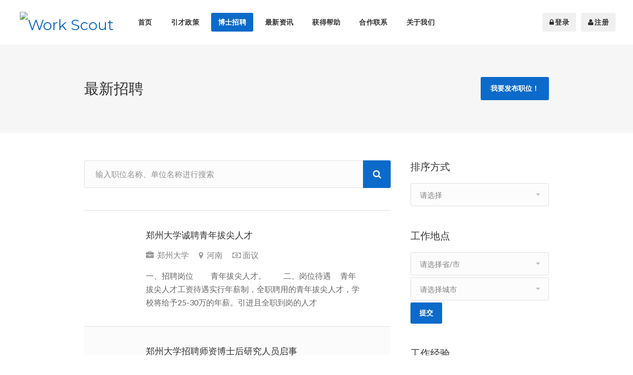

--- FILE ---
content_type: text/html; charset=UTF-8
request_url: http://www.phdhome.io/job/index.php?all=0_0_0_0_0_0_0&tp=0&page=17
body_size: 5383
content:
<!DOCTYPE html PUBLIC "-//W3C//DTD XHTML 1.0 Transitional//EN" "http://www.w3.org/TR/xhtml1/DTD/xhtml1-transitional.dtd">
<html xmlns="http://www.w3.org/1999/xhtml">

<head>



<!-- Basic Page Needs

================================================== -->

<meta charset="utf-8">

<title>博士招聘_海外高层次人才招聘 - 博士之家</title>
		<meta name="keywords" content="博士之家,招聘,博士招聘最新信息，海外高层次人才招聘- " />
		<meta name="description" content="博士之家- 招聘频道，为求职者提供最新最全的博士招聘信息。招聘，找工作，就上博士之家" />

<!-- Mobile Specific Metas

================================================== -->

<meta name="viewport" content="width=device-width, initial-scale=1, maximum-scale=1">



<!-- CSS

================================================== -->

<link href="http://www.phdhome.io/js/layui/css/layui.css?v=9397" rel="stylesheet" type="text/css" />

<link rel="stylesheet" href="http://www.phdhome.io/style/css/style.css">

<link rel="stylesheet" href="http://www.phdhome.io/style/css/colors/blue.css" id="colors">



<!--[if lt IE 9]>

	<script src="/style/scripts/html5.js"></script>

<![endif]-->



</head>



<body>

<div id="wrapper">

<!-- Header

================================================== -->

<header class="sticky-header full-width">





<!--头部开始-->



<div class="container">

	<div class="sixteen columns">

	

		<!-- Logo -->

		<div id="logo">

			<h1><a href="http://www.phdhome.io"><img src="http://www.phdhome.io/data/logo/20180714/15323155926.PNG" alt="Work Scout" /></a></h1>

		</div>



		<!-- Menu -->

		<nav id="navigation" class="menu">

			<ul id="responsive">

				
                <li><a href="http://www.phdhome.io/" id="" class="nav0">首页</a></li>

                
                <li><a href="http://www.phdhome.io/policy/" id="" class="nav1">引才政策</a></li>

                
                <li><a href="http://www.phdhome.io/job/" id="current" class="nav2">博士招聘</a></li>

                
                <li><a href="http://www.phdhome.io/article/" id="" class="nav3">最新资讯</a></li>

                
                <li><a href="http://www.phdhome.io/help/" id="" class="nav4">获得帮助</a></li>

                
                <li><a href="http://www.phdhome.io/contact/" id="" class="nav5">合作联系</a></li>

                
                <li><a href="http://www.phdhome.io/about/" id="" class="nav6">关于我们</a></li>

                
			</ul>





			<ul class="float-right">

			<script language='JavaScript' src='http://www.phdhome.io/index.php?m=ajax&c=indexajax'></script>
				

			</ul>



		</nav>



		<!-- Navigation -->

		<div id="mobile-navigation">

			<a href="#menu" class="menu-trigger"><i class="fa fa-reorder"></i> Menu</a>

		</div>



	</div>

</div>



<!--头部结束-->





</header>

<div class="clearfix"></div>





<!-- Titlebar

================================================== -->

<div id="titlebar">

	<div class="container">

		<div class="ten columns">
<!--
			<span>找到163个职位匹配:</span>
            -->

			<h2>最新招聘</h2>

		</div>



		<div class="six columns">

			
            <a href="/article/index.php?c=show&id=12" target="_blank" class="button">我要发布职位！</a>

            
		</div>



	</div>

</div>





<!-- Content

================================================== -->

<div class="container">

	<!-- Recent Jobs -->

	<div class="eleven columns">

	<div class="padding-right">

		

		<form action="http://www.phdhome.io/job/" method="get" class="list-search">

			<button><i class="fa fa-search"></i></button>

			<input type="text"  name="keyword" placeholder="输入职位名称、单位名称进行搜索" value=""/>

			<div class="clearfix"></div>

		</form>



		<ul class="job-list full">

			
            <li><a href="http://www.phdhome.io/job/index.php?c=comapply&id=9">

				<img src="http://www.phdhome.io/./data/upload/company/20200107/1578400679643_1.JPG" alt="">

				<div class="job-list-content">

					<h4>郑州大学诚聘青年拔尖人才</h4>

					<div class="job-icons">

						<span><i class="fa fa-briefcase"></i> 郑州大学</span>

						<span><i class="fa fa-map-marker"></i> 河南</span>

						<span><i class="fa fa-money"></i>面议</span>

					</div>

					<p>一、招聘岗位 　　青年拔尖人才。 　　二、岗位待遇 　青年拔尖人才工资待遇实行年薪制，全职聘用的青年拔尖人才，学校将给予25-30万的年薪。引进且全职到岗的人才</p>

				</div>

				</a>

				<div class="clearfix"></div>

			</li>

            
            <li><a href="http://www.phdhome.io/job/index.php?c=comapply&id=8">

				<img src="http://www.phdhome.io/./data/upload/company/20200107/1578400679643_1.JPG" alt="">

				<div class="job-list-content">

					<h4>郑州大学招聘师资博士后研究人员启事</h4>

					<div class="job-icons">

						<span><i class="fa fa-briefcase"></i> 郑州大学</span>

						<span><i class="fa fa-map-marker"></i> 河南</span>

						<span><i class="fa fa-money"></i>面议</span>

					</div>

					<p>郑州大学（简称郑大，英文简称：ZZU）是国家“211工程”重点建设高校、“一省一校”国家重点支持建设高校、河南省人民政府与教育部共建高校。2017年9月进入国家</p>

				</div>

				</a>

				<div class="clearfix"></div>

			</li>

            
            <li><a href="http://www.phdhome.io/job/index.php?c=comapply&id=7">

				<img src="http://www.phdhome.io/./data/upload/company/20200107/1578400679643_1.JPG" alt="">

				<div class="job-list-content">

					<h4>郑州大学第二附属医院面向海内外高层次人才招聘</h4>

					<div class="job-icons">

						<span><i class="fa fa-briefcase"></i> 郑州大学</span>

						<span><i class="fa fa-map-marker"></i> 河南</span>

						<span><i class="fa fa-money"></i>面议</span>

					</div>

					<p>《郑州大学第二附属医院面向海内外高层次人才招聘》 郑州大学第二附属医院创建于1952年，是全国三级甲等综合性医院，河南省首批博士生培养点和博士后流动站，河南医学</p>

				</div>

				</a>

				<div class="clearfix"></div>

			</li>

            
		</ul>

        
		<div class="clearfix"></div>



		<div class="pagination-container">
        <div class="pages">
<nav class="pagination">
				<ul>
			<a href="http://www.phdhome.io/job/index.php?all=0_0_0_0_0_0_0&tp=0&page=16">上一页</a><a href="http://www.phdhome.io/job/index.php?all=0_0_0_0_0_0_0&tp=0&page=1">1</a><a href="http://www.phdhome.io/job/index.php?all=0_0_0_0_0_0_0&tp=0&page=2">2</a><em>...</em><a href="http://www.phdhome.io/job/index.php?all=0_0_0_0_0_0_0&tp=0&page=15">15</a><a href="http://www.phdhome.io/job/index.php?all=0_0_0_0_0_0_0&tp=0&page=16">16</a><a href="#" class="selected">17</a><a href="http://www.phdhome.io/job/index.php?all=0_0_0_0_0_0_0&tp=0&page=17">下一页</a><em>共17页</em><em class="pages_b_no">转到第 <input type="text" value="" class="input-num" id="gotoPage1208" onkeyup="this.value=this.value.replace(/[^0-9]/g,'')"  onkeydown="if(event.keyCode==13){return false;}"/> 页<input class="bt-confirm" type="button" value="确定" onclick="turnPages('http://www.phdhome.io/job/index.php?all=0_0_0_0_0_0_0&tp=0&page={{page}}','1208',17);"/></em><script>function turnPages(url,num,pages){
        	var page=$("#gotoPage"+num).val();
        	if(page>pages){
        		page=pages;
        	}
        	url=url.replace("{{page}}",page);
        	window.location.href=url;
            }</script><style>.input-num{width:40px;height:22px;line-height:22px;border:1px solid #ccc;}.diggg .pages_b_no{border:none;}
        .bt-confirm{background:#f60;border:none;color: #FFFFFF; cursor: pointer;height:25px; width: 48px;border-radius:3px; margin-left:3px;}</style>
	</ul>
			</nav>
            </div>
		</div>



	</div>

	</div>





	<!-- Widgets -->

	<div class="five columns">

		<!-- Sort by -->

		<div class="widget">

			<h4>排序方式</h4>

			<!-- Select -->

			<select id="order" data-placeholder="Choose Category" class="chosen-select-no-single">

				<option value="http://www.phdhome.io/job/index.php?all=0_0_0_0_0_0_0&tp=0&page=17">请选择</option>

                <option  value="sdate">发布时间</option>

				<option  value="lastdate">更新时间</option>

			</select>

		</div>

		<!-- Location -->

		<div class="widget">

			<h4>工作地点</h4>

			<form action="http://www.phdhome.io/job/" method="get">

            <select id="provinceid" name="provinceid" data-placeholder="Choose Category" class="chosen-select-no-single">

				<option value="http://www.phdhome.io/job/index.php?all=0_0_0_0_0_0_0&tp=0&page=17">请选择省/市</option>

                
                <option  value="2">北京</option>

				
                <option  value="27">天津</option>

				
                <option  value="25">上海</option>

				
                <option  value="32">重庆</option>

				
                <option  value="16">江苏</option>

				
                <option  value="3">安徽</option>

				
                <option  value="6">广东</option>

				
                <option  value="31">浙江</option>

				
                <option  value="4">福建</option>

				
                <option  value="18">辽宁</option>

				
                <option  value="12">黑龙江</option>

				
                <option  value="13">湖北</option>

				
                <option  value="14">湖南</option>

				
                <option  value="10">河北</option>

				
                <option  value="11">河南</option>

				
                <option  value="30">云南</option>

				
                <option  value="5">甘肃</option>

				
                <option  value="7">广西</option>

				
                <option  value="8">贵州</option>

				
                <option  value="9">海南</option>

				
                <option  value="15">吉林</option>

				
                <option  value="17">江西</option>

				
                <option  value="26">四川</option>

				
                <option  value="24">陕西</option>

				
                <option  value="23">山西</option>

				
                <option  value="22">山东</option>

				
                <option  value="21">青海</option>

				
                <option  value="20">宁夏</option>

				
                <option  value="19">内蒙古</option>

				
                <option  value="28">西藏</option>

				
                <option  value="29">新疆</option>

				
                <option  value="33">香港</option>

				
                <option  value="34">澳门</option>

				
                <option  value="35">台湾</option>

				
			</select>

            <div style="min-height:4px;"></div>

			<select id="cityid" name="cityid" data-placeholder="Choose Category" class="chosen-select-no-single">

				<option value="http://www.phdhome.io/job/index.php?all=0_0_0_0_0_0_0&tp=0&page=17">请选择城市</option>

                
			</select>

            <div style="min-height:4px;"></div>

            <button class="button">提交</button>

            </form>

			<!--

			<input type="text" placeholder="省 / 市" value=""/>

			<input type="text" placeholder="城市" value=""/>

			<button class="button">提交</button>

			</form>-->

		</div>

		<!-- Job Type -->

		<div class="widget">

			<h4>工作经验</h4>

			<select id="exp" data-placeholder="Choose Category" class="chosen-select-no-single">

				<option value="http://www.phdhome.io/job/index.php?all=0_0_0_0_0_0_0&tp=0&page=17">请选择</option>

                
				<option  value="http://www.phdhome.io/job/index.php?all=0_0_127_0_0_0_0&tp=0&page=17">不限</option>

				
				<option  value="http://www.phdhome.io/job/index.php?all=0_0_12_0_0_0_0&tp=0&page=17">应届毕业生</option>

				
				<option  value="http://www.phdhome.io/job/index.php?all=0_0_13_0_0_0_0&tp=0&page=17">1年以上</option>

				
				<option  value="http://www.phdhome.io/job/index.php?all=0_0_14_0_0_0_0&tp=0&page=17">2年以上</option>

				
				<option  value="http://www.phdhome.io/job/index.php?all=0_0_15_0_0_0_0&tp=0&page=17">3年以上</option>

				
				<option  value="http://www.phdhome.io/job/index.php?all=0_0_16_0_0_0_0&tp=0&page=17">5年以上</option>

				
				<option  value="http://www.phdhome.io/job/index.php?all=0_0_17_0_0_0_0&tp=0&page=17">8年以上</option>

				
				<option  value="http://www.phdhome.io/job/index.php?all=0_0_18_0_0_0_0&tp=0&page=17">10年以上</option>

				
			</select>

		</div>

		<!-- Rate/Hr -->

		<div class="widget">

			<h4>薪资</h4>

			<ul class="">

				<li>

					<label for="check-1"><input id="check-1" type="radio" name="salary" value="http://www.phdhome.io/job/index.php?salary=0-2000&all=0_0_0_0_0_0_0&tp=0&page=17" >￥2000以下</label>

				</li>

				<li>

					<label for="check-2"><input id="check-2" type="radio" name="salary" value="http://www.phdhome.io/job/index.php?salary=2000-4000&all=0_0_0_0_0_0_0&tp=0&page=17" >￥2000-4000</label>

				</li>

				<li>

					<label for="check-3"><input id="check-3" type="radio" name="salary" value="http://www.phdhome.io/job/index.php?salary=4000-6000&all=0_0_0_0_0_0_0&tp=0&page=17" >￥4000-6000</label>

				</li>

				<li>

					<label for="check-4"><input id="check-4" type="radio" name="salary" value="http://www.phdhome.io/job/index.php?salary=6000-8000&all=0_0_0_0_0_0_0&tp=0&page=17" >￥6000-8000</label>

				</li>

				<li>

					<label for="check-5"><input id="check-5" type="radio" name="salary" value="http://www.phdhome.io/job/index.php?salary=8000-10000&all=0_0_0_0_0_0_0&tp=0&page=17" >￥8000-10000</label>

				</li>

				<li>

					<label for="check-6"><input id="check-6" type="radio" name="salary" value="http://www.phdhome.io/job/index.php?salary=10000&all=0_0_0_0_0_0_0&tp=0&page=17" >￥10000以上</label>

				</li>

			</ul>

		</div>

	</div>

	<!-- Widgets / End -->

</div>

<script src="http://www.phdhome.io/style/scripts/jquery-2.1.3.min.js?v=9397"></script>

<script src="http://www.phdhome.io/style/scripts/js/layui/layui.js?v=9397"></script>

<script src="http://www.phdhome.io/style/scripts/js/layui/phpyun_layer.js?v=9397"></script>

<script src="http://www.phdhome.io/style/scripts/js/public.js?v=9397"></script>

<script src="http://www.phdhome.io/data/plus/city.cache.js?v=9397"></script>

<script>

$(document).ready(function() {

    $('#order').change(function(e) {

        var obj=$('#order').val();

		if(obj=='lastdate'){

			window.location.href='http://www.phdhome.io/job/index.php?order=lastdate&all=0_0_0_0_0_0_0&tp=0&page=17';

		}else{

			window.location.href='http://www.phdhome.io/job/index.php?order=sdate&all=0_0_0_0_0_0_0&tp=0&page=17';

		}

    });

    $('#exp').change(function(e) {

        var obj=$('#exp').val();

		window.location.href=obj;

    });

    $('input[name=salary]').change(function(e) {

        var obj=$('input[name=salary]:checked').val();

		window.location.href=obj;

    });

	$('#provinceid').change(function(e) {

        var html = "<option value=''>请选择</option>";

		var obj=$("#provinceid").val();

		$.each(ct[obj], function(k, v){

            html += "<option value='" + v + "'>" + cn[v] + "</option>";

        });

		$("#cityid").html(html);

		$("#cityid").trigger('chosen:updated');

		$("#cityid").chosen();

    });

});

</script>


<!-- Footer
================================================== -->
<div class="margin-top-15"></div>

<div id="footer">
	<!-- Main -->
	<div class="container">

		<div class="seven columns">
			<h4>关于</h4>
			<script language='JavaScript' src='http://www.phdhome.io/index.php?m=ajax&c=ajaxabout'></script>
			<a href="http://www.phdhome.io/about/index.html" class="button">详情</a>
		</div>

		<div class="three columns">
			<h4>青千计划</h4>
			<ul class="footer-links">
				<script language='JavaScript' src='http://www.phdhome.io/index.php?m=ajax&c=ajaxabout&nid=9'></script>
		  </ul>
		</div>
		
		<div class="three columns">
			<h4>创业创新比赛</h4>
			<ul class="footer-links">
				                <li><a href="http://www.phdhome.io/article/index.php?c=show&id=5">第一届（2018）中</a></li>
				                <li><a href="http://www.phdhome.io/article/index.php?c=show&id=4">2018年（第十届）</a></li>
				                <li><a href="http://www.phdhome.io/article/index.php?c=show&id=3">第六届海宁“潮起东方</a></li>
				                <li><a href="http://www.phdhome.io/article/index.php?c=show&id=1">“青年千人计划”专家</a></li>
							</ul>
		</div>

		<div class="three columns">
			<h4>重要政策信息</h4>
			<ul class="footer-links">
				<script language='JavaScript' src='http://www.phdhome.io/index.php?m=ajax&c=ajaxabout&nid=10'></script>
			</ul>
		</div>

	</div>

	<!-- Bottom -->
	<div class="container">
		<div class="footer-bottom">
			<div class="sixteen columns">
          <!--
				<h4>Subscribe US</h4>
				<ul class="social-icons">
					<li><a class="facebook" href="#"><i class="icon-facebook"></i></a></li>
					<li><a class="twitter" href="#"><i class="icon-twitter"></i></a></li>
					<li><a class="gplus" href="#"><i class="icon-gplus"></i></a></li>
					<li><a class="linkedin" href="#"><i class="icon-linkedin"></i></a></li>
				</ul>
               -->
				<div class="copyrights">Copyright C 2018 All Rights Reserved 版权所有 PhDhome.io</div>
			</div>
		</div>
	</div>

</div>


<!-- Back To Top Button -->
<div id="backtotop"><a href="#"></a></div>

</div>
<!-- Wrapper / End -->


<!-- Scripts
================================================== -->
<script src="http://www.phdhome.io/style/scripts/jquery-2.1.3.min.js?v=9397"></script>
<script src="http://www.phdhome.io/style/scripts/custom.js?v=9397"></script>
<script src="http://www.phdhome.io/style/scripts/jquery.superfish.js?v=9397"></script>
<script src="http://www.phdhome.io/style/scripts/jquery.themepunch.tools.min.js?v=9397"></script>
<script src="http://www.phdhome.io/style/scripts/jquery.themepunch.revolution.min.js?v=9397"></script>
<script src="http://www.phdhome.io/style/scripts/jquery.themepunch.showbizpro.min.js?v=9397"></script>
<script src="http://www.phdhome.io/style/scripts/jquery.flexslider-min.js?v=9397"></script>
<script src="http://www.phdhome.io/style/scripts/chosen.jquery.min.js?v=9397"></script>
<script src="http://www.phdhome.io/style/scripts/jquery.magnific-popup.min.js?v=9397"></script>
<script src="http://www.phdhome.io/style/scripts/waypoints.min.js?v=9397"></script>
<script src="http://www.phdhome.io/style/scripts/jquery.counterup.min.js?v=9397"></script>
<script src="http://www.phdhome.io/style/scripts/jquery.jpanelmenu.js?v=9397"></script>
<script src="http://www.phdhome.io/style/scripts/stacktable.js?v=9397"></script>
<script src="http://www.phdhome.io/style/scripts/headroom.min.js?v=9397"></script>
<script>
var weburl="http://www.phdhome.io",
user_sqintegrity="80",
integral_pricename='积分',
pricename='积分',
code_web='注册会员,店铺招聘,职场提问',
code_kind='3';
</script>
<script>
var _hmt = _hmt || [];
(function() {
  var hm = document.createElement("script");
  hm.src = "https://hm.baidu.com/hm.js?9ee6341b7dbb25be8ec9dc587f9125e7";
  var s = document.getElementsByTagName("script")[0]; 
  s.parentNode.insertBefore(hm, s);
})();
</script>

</body>
</html>

--- FILE ---
content_type: text/html; charset=UTF-8
request_url: http://www.phdhome.io/index.php?m=ajax&c=indexajax
body_size: 352
content:
document.write('<li><a href="http://www.phdhome.io/login/"><i class="fa fa-lock"></i>登录</a></li><li><a href="http://www.phdhome.io/register/index.php?usertype=1&type=3"><i class="fa fa-user"></i>注册</a></li>');

--- FILE ---
content_type: text/html; charset=UTF-8
request_url: http://www.phdhome.io/index.php?m=ajax&c=ajaxabout
body_size: 568
content:
document.write('<p>为配合国家一带一路倡议，实现产业升级，人才先行的国家战略。受丝路产业基金的委托, 我司正在搭建海外高层次知识人才库。其目的是为各位博士及以上人员回国技术交流，人才引进对接各地市政府资源。使国家为海外人才的优惠政策能够透明化，及时化，最大化的作用于海外中国留学人员，为海外高层次人才归国交流，创业，发展提供便利条件。</p>');

--- FILE ---
content_type: text/html; charset=UTF-8
request_url: http://www.phdhome.io/index.php?m=ajax&c=ajaxabout&nid=9
body_size: 519
content:
document.write('<li><a href="http://www.rcsz.gov.cn/" target="_blank">姑苏人才计划</a></li><li><a href="http://www.lyjf.gov.cn/" target="_blank">扬州绿扬金凤计划</a></li><li><a href="http://www.8610hr.cn/" target="_blank">北京海外人才聚集工程</a></li><li><a href="http://qwb.sh.gov.cn/shqb/node1078/index.html" target="_blank">上海千人计划</a></li><li><a href="http://www.gccrc.cn/website/approve/Index.jsp" target="_blank">广东省引进高层次人才</a></li><li><a href="http://www.zjhrss.gov.cn/col/col1389808/index.html" target="_blank">浙江海外人才网</a></li>');

--- FILE ---
content_type: text/html; charset=UTF-8
request_url: http://www.phdhome.io/index.php?m=ajax&c=ajaxabout&nid=10
body_size: 480
content:
document.write('<li><a href="http://www.gqb.gov.cn/" target="_blank">国务院侨务办公室</a></li><li><a href="http://www.mohrss.gov.cn/" target="_blank">人力资源与社会保障部</a></li><li><a href="http://www.zytzb.gov.cn/" target="_blank">中央统战部</a></li><li><a href="http://www.moe.gov.cn/" target="_blank">中华人民共和国教育部</a></li><li><a href="http://www.edu-chineseembassy-uk.org/" target="_blank">中国驻英国使馆教育处</a></li><li><a href="http://www.sino-education.org/" target="_blank">中国驻美国使馆教育处</a></li>');

--- FILE ---
content_type: text/css
request_url: http://www.phdhome.io/style/css/style.css
body_size: 31813
content:
/*

* Author: Vasterad

* URL: http://purethemes.net

*/





/* ------------------------------------------------------------------- */

/* Import Section

---------------------------------------------------------------------- */

@import url("base.css");				/* Default Reset, Typography, Forms, etc. */

@import url("responsive.css");			/* Responsive Grid */

@import url("font-awesome.css");		/* Font Awesome Icons */

@import url("http://fonts.googleapis.com/css?family=Montserrat:400,500,600");

@import url("http://fonts.googleapis.com/css?family=Lato:400,700,300");





/* ------------------------------------------------------------------- */

/* Table of Contents

---------------------------------------------------------------------- 

1. Header

2. Mobile Navigation

2. Homepage Banner

3. Titlebar

4. Miscellaneous

5. Tables + Stacktable (responsive tables plug-in)

6. Magnific Popup

7. Shortcodes

8. Social Icons

9. Job List Styles

10. Revolution Slider

11. Flexslider

12. ShowBiz Carousel

13. Blog Styles

14. Widgets

15. Chosen Plugin

16. SCEditor

17. Submit Pages

18. Footer

19. Manage Applications Styles

20. Job List Page

21. Media Queries

22. Styles Switcher

23. Border Radius for Elements



---------------------------------------------------------------------- */





/* ------------------------------------------------------------------- */

/* Header

---------------------------------------------------------------------- */

header {

	height: 90px;

	background-color: #fff;

}



#logo {

	margin-left: 0;

	display: inline-block;

	float: left;

}



#logo img { margin-top: 24px; }





/* Full-Width Header Styles */

header.full-width .container, 

header.full-width .container .sixteen.columns {

	width: 100%;

	padding-left: 20px;

	box-sizing: border-box;

	float: left;

	margin: 0;

	max-width: 100% !important;

}



header.full-width #navigation ul.float-right { right: 35px; }





/* Alternative Header & Menu style*/

.alternative #navigation {

	width: 100%;

	border-top: 1px solid #e0e0e0;

	margin: 27px 0 0 0;

	padding: 24px 0 12px 0;

}



.alternative #navigation ul {

	margin: 0;

}



.alternative .menu ul li { margin: 0 10px 0 0; }



.alternative #navigation ul.float-right { top: 27px; }





/* ---------------------------------- */

/* Transparent Header

------------------------------------- */

header.transparent {

	position: absolute;

	background: transparent;

	z-index: 999;

	top: 0;

	left: 0;

	width: 100%;

    box-shadow: inset 0px -1px 0px 0px rgba(255,255,255,0.2);

}



body.boxed #wrapper { position: relative; }



header.transparent .menu ul li a {

    color: #fff;

    font-size: 13px;

    letter-spacing: 0.5px;

    line-height: 19px;

}



header.transparent .menu ul ul li a {

    color: #959595;   

    font-size: 14px;

    letter-spacing: 0px;

}



header.transparent ul.float-right li a {

    background-color: rgba(255,255,255,0.1);

    color: #fff;

}



header.transparent ul.float-right li a:hover {

    background-color: rgba(255,255,255,0.2);

    color: #fff;

}



header.transparent .menu ul ul li a:hover { color: #fff; }

header.transparent .sf-with-ul::after { color: rgba(255,255,255,0.8); }



#banner.with-transparent-header {

	max-height: 710px;

	background-attachment: fixed;

}



#banner.with-transparent-header .search-container {

	padding: 190px 0;

	margin-top: 45px;



}



#banner.with-transparent-header:before { background-color: rgba(42, 46, 50, 0.7); }

header.transparent.alternative #navigation { border-top: none; }

header.transparent #logo { border-bottom: none; }





/* Smaller than standard 1180 (devices and browsers) */

@media only screen and (min-width: 960px) and (max-width: 1289px) {

	#banner.with-transparent-header .search-container {  margin-top: 65px; }

}





/* Tablets */

@media only screen and (max-width: 990px) {



	header.transparent.alternative #navigation ul.float-right a {

	    color: #fff;

	    background: transparent;

	}

	header.transparent #navigation ul.float-right {

	    right: -15px;

	    top: 15px;

	    position: absolute;

	    text-align: right;

	}

	header.transparent a.menu-trigger { background: rgba(255,255,255,0.2); }

	header.transparent { box-shadow: none; }

	#banner.with-transparent-header .search-container {  margin-top: 65px; }

}





/* Mobiles */

@media only screen and (max-width: 767px) {

	

	header.transparent #logo { padding-bottom: 0; }

	header.transparent #navigation ul.float-right {

	    right: -15px;

	    top: 0;

	    position: relative;

	    text-align: center;

	}



	#banner.with-transparent-header .search-container {

	    padding: 190px 0;

	    margin-top: 35px;

	}



	#banner.with-transparent-header { max-height: 760px; }

	#logo img {  margin: 35px auto 10px auto; }

}





/* White dropdown for transparent header */

header.transparent .menu ul ul {

	background-color: #fff;

}



header.transparent .menu ul ul:before { color: #fff; }



header.transparent .menu ul li.sfHover ul li a.sf-with-ul,

header.transparent .menu ul ul li a {

	color: #808080;

	background-color: #fff;

}



header.transparent .menu ul ul li a:hover { color: #333; }





/* ---------------------------------- */

/* Sticky Header

------------------------------------- */

.sticky-header.headroom--pinned.cloned,

.sticky-header.headroom--unpinned.cloned,

.sticky-header.headroom--top.cloned {

    transform: translateY(-100%);

    transition: all 0.25s ease-in-out;

}





.sticky-header.cloned {

	background-color: transparent;

	position: fixed !important;

	top: 0;

	left: 0;

	opacity: 0;

	visibility: hidden;

	background-color: #fff;

	border-bottom: none;

	box-shadow: 0 0 3px 0 rgba(0, 0, 0, 0.22);

	width: 100%;

	z-index: 999999;

	max-height: 80px;

}



.sticky-header.cloned.headroom--not-top.headroom--unpinned,

.sticky-header.cloned.headroom--not-top.headroom--pinned {

	opacity: 1;

	visibility: visible;

	transition-delay: 0s;

    transform: translateY(0%);

}



.sticky-header.cloned .menu ul.float-right,

.sticky-header.cloned .menu ul#responsive {

	margin: 21px 0;

}



.sticky-header.cloned #logo img {

	max-height: 42px;

	width: auto;

	margin: 20px 30px 20px 0;

}



@media only screen and (max-width: 1290px){

	.sticky-header.cloned.headroom--not-top.headroom--unpinned, 

	.sticky-header.cloned.headroom--not-top.headroom--pinned,

	.sticky-header.cloned { display: none !important; }

}





/* ---------------------------------- */

/* Navigation

------------------------------------- */



#navigation { float: left; margin-right: 0; }



#navigation ul.float-right {

	right: 10px;

	top: 0;

	position: absolute;

}



#navigation ul.float-right li a i { margin-right: 2px; }



.js .selectnav { display: none; }



.menu ul {

	margin: 0;

	padding: 0;

	list-style: none;

	font-weight: 700;

	text-transform: uppercase;

	margin: 26px 0 0 25px;

}



.menu ul li {

	position: relative;

	margin-left:10px;

}



.menu ul ul {

	position: absolute;

	display: none;

	top: 100%;

	left: 0;

	z-index: 100;

	width: 200px;

	letter-spacing: 0;

    box-shadow: 0 0px 10px rgba(0,0,0,0.25);

}



.menu > ul li { float: left; }

.menu ul li:hover > ul { display: block; }



.menu ul a {

	display: block;

	position: relative;

}



.menu ul ul ul {

	top: 0;

	left: 100%;

}





/* Main Styles */

.menu ul a { text-decoration: none; }



.menu ul > li > a {

	color: #333;

	font-weight: 600;

	font-size: 14px;

	line-height: 18px;

	padding: 0;

	overflow: hidden;

	padding: 10px 14px;

	margin-bottom: 12px;

	letter-spacing: 0.3px;

}



#current { background-color: #505050; color: #fff; }

#current.sf-with-ul:after { color: #fff; }



.menu ul ul li a,

.menu ul li.sfHover a.sf-with-ul:after,

.menu ul li a {

	-webkit-transition: all 0.2s ease-in-out;

	-moz-transition: all 0.2s ease-in-out;

	-o-transition: all 0.2s ease-in-out;

	-ms-transition: all 0.2s ease-in-out;

	transition: all 0.2s ease-in-out;

}



ul.float-right li a { 

	background-color: #f0f0f0;

	color: #333;

 }



ul.float-right li a:hover,

.menu ul li.sfHover a.sf-with-ul,

.menu ul li a:hover {

	background-color: #505050;

	color: #fff;

}





/* Drop-Down */

.menu ul ul {

	background-color: #282828;

	z-index: 999;

	margin: 0 0 0 0;

	padding: 14px 0;

	border-top: 10px solid inherit;

}



.menu ul ul:before {

	font-family: "FontAwesome";

	content:"";

	font-size: 23px;

	color: #282828;

	display: block;

	position: absolute;

	top: -11px;

	left: 13px;

}



.menu ul ul ul:before { content:"";}



.menu > ul ul li:hover > a {

	border-bottom: 0;

	background: transparent;

}



.menu ul ul li {

	margin: 0;

	padding: 0;

	width: 100%;

}



.menu ul li.sfHover ul li a.sf-with-ul,

.menu ul ul li a {

	font-weight: 500;

	text-transform: none;

	color: #9f9f9f;

	font-size: 14px;

	line-height: 19px;

	padding: 5px 18px !important;

	border: 0;

	margin-bottom: 0;

	background-color: #282828;

}





.menu ul ul li:first-child { border: none; }



.menu ul ul li a:hover,

.menu ul li.sfHover ul li a.sf-with-ul:hover { color: #fff; }



.menu ul ul ul {

	margin: 0 0 0 3px;

	border: none;

}



.sf-with-ul:after {

	content: "";

	font-family: "FontAwesome";

	font-size: 14px;

	margin: 0 0 0 7px;

	top: 0;

	position: relative;

	width: 9px;

	height: 5px;

	display: inline-block;

	color: rgba(0,0,0,0.4);

	float: right;

	font-weight: 500;

}



ul li ul a.sf-with-ul:after {

	right: 9px;

	top: 4px;

	position: absolute;

	content: "";

}



.menu ul li.sfHover a.sf-with-ul:after { color: #fff; }

.menu ul li ul a.sf-with-ul:after { color: #888 !important; }





/* ------------------------------------------------------------------- */

/* Mobile Navigation

---------------------------------------------------------------------- */

#mobile-navigation { display: none; }



@media only screen and (max-width: 990px) {



	#mobile-navigation { display: block; }



	#responsive { display: none; }



	a.menu-trigger,

	a.menu-trigger i {

		-webkit-transition: all 0.2s ease-in-out;

		-moz-transition: all 0.2s ease-in-out;

		-o-transition: all 0.2s ease-in-out;

		-ms-transition: all 0.2s ease-in-out;

		transition: all 0.2s ease-in-out;

	}



	a.menu-trigger {

		color: #fff;

		background-color: #282828;

		display: block;

		float: left;

		z-index: 100;

		position: relative;

		margin: 0 0 30px 0;

		width: 100%;

		box-sizing: border-box;

		font-size: 16px;

		text-transform: uppercase;

		font-weight: 600;

	}



	a.menu-trigger:hover {

		color: #fff;

		background-color: #505050;

	}



	a.menu-trigger i {

		font-size: 18px;

		padding: 17px 17px 18px 17px;

		margin: 0px 10px 0px 0px;

		background-color: rgba(255,255,255, 0.08);

		font-weight: 500;

	}



	a.menu-trigger:hover i { background-color: rgba(0, 0, 0, 0.08);  }



	body[data-menu-position="open"] a.menu-trigger i.fa.fa-reorder:before { content:""; }

	body[data-menu-position="closed"] a.menu-trigger i.fa.fa-reorder:before { content:""; }



	#navigation ul.float-right {

		position: relative;

		text-transform: uppercase;

		font-weight: 600;

		display: inline-block;

		width: 100%;

		right:0;

	}



	#navigation { float: none; }

	

	#navigation ul.float-right a {

		color: #333;

		margin: 20px 25px 20px 0;

		display: inline-block;

		font-size: 14px;

	}	



	#navigation ul.float-right a:hover {

		color: #333;

		margin: 20px 25px 20px 0;

		display: inline-block;

		font-size: 14px;

	}



	ul.float-right li {

		display: inline-block;

		widows:;

	}



	#logo {

		width: 100%;

		position: relative;

		box-sizing: border-box;

		display: inline-block;

		border-bottom: 1px solid #e0e0e0;

		padding-bottom: 27px;

	}

}



#jPanelMenu-menu { background-color: #282828; }



#jPanelMenu-menu #current:after,

#jPanelMenu-menu .sf-sub-indicator { display: none; }



#jPanelMenu-menu li a {

	display:block;

	padding: 12px 20px !important;

	background-color: #333;

	color: #aaa;

	font-weight: 500;

	-webkit-transition: all 0.1s ease-in-out;

	-moz-transition: all 0.1s ease-in-out;

	-o-transition: all 0.1s ease-in-out;

	-ms-transition: all 0.1s ease-in-out;

	transition: all 0.1s ease-in-out;

	outline: none;

	line-height: 21px;

}



#jPanelMenu-menu #current,

#jPanelMenu-menu li a:hover { background-color: #505050; color: #fff; }



#jPanelMenu-menu li li a {

	background-color: #282828;

	padding-left: 30px !important;

}







/* ------------------------------------------------------------------- */

/* Homepage Banner

---------------------------------------------------------------------- */

#banner {

	max-height: 640px;

	width: 100%;

	display: inline-block;

	position: relative;

	background-repeat: no-repeat;

	background-position: 50%;

	-webkit-background-size: cover;

	-moz-background-size: cover;

	-o-background-size: cover;

	background-size: cover;

	margin-bottom: 35px;

}



#banner:before {

	content:"";

	width: 100%;

	height: 100%;

	display: inline-block;

	background-color: rgba(42, 46, 50, 0.70);

	position: absolute;

}



.search-container {

	display: block;

	width: 100%;

	position: relative;

	padding: 140px 0;

	margin-top: -10px;

}



@media only screen and (min-width: 1367px) {

	.search-container {

		padding: 190px 0;

	}

}



.search-container h2 {

	font-size: 46px;

	color: #fff;

	margin-bottom: 30px;

	letter-spacing: -1px;

}



.search-container input {

	font-weight: 500;

	font-size: 18px;

	float: left;

	box-sizing: border-box;

	padding: 19px 20px;

	border: none;

	margin-right: 2%;

	width: 44.5%;

	float: left;

}





/* Form Icons */

input.ico-01 { background: #fff url("../images/ico-01.png") no-repeat scroll 97% 20px / 21px 21px; }

input.ico-02 { background: #fff url("../images/ico-02.png") no-repeat scroll 96% 20px / 14px 21px; }



.search-container input:focus { border: none; }



.search-container button {

	background-color: #505050;

	color: #fff;

	border: none;

	cursor: pointer;

	font-size: 20px;

	box-sizing: border-box;

	text-align: center;

	height: 60px;

	width: 7%;

	position: relative;

}



.search-container button:before { 

	content: "";

	display: inline-block;

	width: 100%;

	height: 100%;

	position: absolute;

	top: 0;

	left: 0;

	background-color: rgba(0,0,0,0.1);

	opacity: 0;

	-webkit-transition: all 0.2s ease-in-out;

	-moz-transition: all 0.2s ease-in-out;

	-o-transition: all 0.2s ease-in-out;

	-ms-transition: all 0.2s ease-in-out;

	transition: all 0.2s ease-in-out;

	z-index: 99;

}



.search-container button:hover:before { opacity: 1; }



.search-container button i { z-index: 100; position: relative; }





 /* Browse Jobs */

 .browse-jobs {

	color: #fff;

	margin-top: 20px;

 }



.browse-jobs a {

	background-color: rgba(255,255,255,0.1);

	border: 1px solid rgba(255,255,255,0.3);

	padding: 5px 10px;

	color: #fff;

	margin: 0 5px;

	-webkit-transition: all 0.2s ease-in-out;

	-moz-transition: all 0.2s ease-in-out;

	-o-transition: all 0.2s ease-in-out;

	-ms-transition: all 0.2s ease-in-out;

	transition: all 0.2s ease-in-out;

}



.browse-jobs a:hover {

	background-color: rgba(255,255,255,0.2);

	border: 1px solid rgba(255,255,255,0.4);

}





/* Announce */

.announce {

	color: #fff;

	font-size: 24px;

	font-weight: 300;

	margin-top: 40px;

}



.announce strong {

	font-size: 30px;

	color: #fff;

}







/* ------------------------------------------------------------------- */

/* Titlebar

---------------------------------------------------------------------- */

#titlebar {

	background-color: #f6f6f6;

	position: relative;

	padding: 70px;

	margin-bottom: 50px;

}



#titlebar span a,

#titlebar span { font-size: 18px; color: #888; }



#titlebar span { margin-bottom: 3px; display: inline-block; }



#titlebar.single { padding: 70px 0; }

#titlebar.resume { margin-bottom: 45px; padding: 70px 0 65px 0;}



#titlebar .button {

	right: 10px;

	position: absolute;

	top: 51%;

	-webkit-transform: translateY(-51%);

	-moz-transform: translateY(-51%);

	-ms-transform: translateY(-51%);

	transform: translateY(-51%);

}



#titlebar .two-buttons .button {

	right: 10px;

	position: absolute;

	top: 47%;

	-webkit-transform: translateY(-100%);

	-moz-transform: translateY(-100%);

	-ms-transform: translateY(-100%);

	transform: translateY(-100%);

}



#titlebar .two-buttons .button.dark { margin-top: 55px; }



#titlebar h2 {

	font-size: 30px;

	line-height: 40px;

}



#titlebar span.icons {

	font-size: 18px;

	color: #808080;

	margin-bottom: 4px;

}



#titlebar span.icons a { color: #808080; }



#titlebar span a:hover,

#titlebar span.icons a:hover { color: #505050; }





/* Titlebar With Photo Background */

#titlebar.photo-bg {

	background-color: #222;

	padding: 95px 0;

	overflow: hidden;

    background-repeat: no-repeat;

    background-position: 50%;

	-webkit-background-size: cover;

	-moz-background-size: cover;

	-o-background-size: cover;

	background-size: cover;

}



#titlebar.photo-bg h2 {

	font-size: 36px;

	color: #fff;

    line-height: 42px;

}



#titlebar.photo-bg span a {

	font-size: 20px;

	color: rgba(255,255,255,0.7);

	margin-bottom: 3px;

	display: inline-block;

}



#titlebar.photo-bg span a:hover{

	color: rgba(255,255,255,0.9);

}



#titlebar.photo-bg span.subtitle,

#titlebar.photo-bg #breadcrumbs ul li,

#titlebar.photo-bg #breadcrumbs ul li a {

	color: rgba(255,255,255,0.7);

}



#titlebar.photo-bg #breadcrumbs ul li a:hover { color: rgba(255,255,255,0.9); }



#titlebar.photo-bg .container { z-index: 11; }



#titlebar.photo-bg:before {

	content:"";

	width: 100%;

	height: 100%;

	display: inline-block;

	background-color: rgba(34,34,34,0.65);

	position: absolute;

	z-index: 10;

	top: 0px;

}





/* ---------------------------------- */

/* Breadcrumbs

------------------------------------- */

#breadcrumbs ul {

	margin-top: 3px;

	font-weight: 500;

}



#breadcrumbs ul li {

	display: inline-block;

	color: #777;

	margin: 0 0 0 5px;

}



#breadcrumbs ul li:after {

	content: "";

	font-family: "FontAwesome";

	font-size: 14px;

	color: #aaa;

	margin: 0 0 0 9px;

}



#breadcrumbs ul li:last-child:after,

#breadcrumbs ul li:first-child:after {

	content: "";

	margin: 0;

}



#breadcrumbs ul li:last-child a,

#breadcrumbs ul li a { color: #707070; }

#breadcrumbs ul li a:hover { color: #505050; }



#breadcrumbs ul li:first-child {

	padding-right: 0;

	margin-left: 0;

}



#breadcrumbs ul li:first-child,

#breadcrumbs ul li:last-child {

	color: #777;

	background: none;

}



#breadcrumbs ul li:last-child {

	padding:0;

	background: none;

}



#breadcrumbs.recipe-page {

	position: absolute;

	right: 10px;

	top: -120px;

	z-index: 99;

	width: 300px;

}



#breadcrumbs.recipe-page ul li:first-child { display: none; }







/* ------------------------------------------------------------------- */

/* Miscellaneous

---------------------------------------------------------------------- */

.divider-line {

	border-bottom: 1px solid #e8e8e8;

}



/* ---------------------------------- */

/* Buttons

------------------------------------- */

a.button.gray.app-link.opened,

.upload-btn,

button,

input[type="button"],

input[type="submit"],

a.button {

	cursor: pointer;

	padding: 10px 20px;

	display: inline-block;

	text-transform: uppercase;

	font-weight: 600;

	font-size: 14px;

	outline: none;

	overflow: hidden;

	position: relative;

	z-index: 10;

	color: #fff;

	background-color: #505050;

	border: none;

	-webkit-transition: all 0.2s ease-in-out;

	-moz-transition: all 0.2s ease-in-out;

	-ms-transition: all 0.2s ease-in-out;

	-o-transition: all 0.2s ease-in-out;

	transition: all 0.2s ease-in-out;

}



button { padding: 12px 18px; }



.button.gray {

	background-color: #f2f2f2;

	color: #808080;

}



a.button.white {

	background-color: #fff;

	color: #333;

}



.button.big {

	font-size: 16px;

	padding: 12px 22px;

}



.button.big i { margin: 0 0 0 3px; }



.button.gray:hover { color: #fff; }



a.button.centered {

	display: table;

    margin: 0 auto;

}



#titlebar.photo-bg a.button:hover {

	background-color: #fff;

	color: #333;

}





a.button i { margin-right: 3px; }



a.button.gray.app-link.opened:hover,

.upload-btn,

a.button.dark,

button:hover,

a.button:hover,.submit-page .button.linkedin-btn:hover,

input[type="button"]:hover,

input[type="submit"]:hover { background-color: #282828; }



.upload-btn:hover,

#titlebar.photo-bg a.button.white:hover,

a.button.dark:hover { background-color: #505050; color: #fff; }



input[type="button"],

input[type="submit"] {

	padding: 9px 18px;

}







/* ------------------------------------------------------------------- */

/* Tables + Stacktable (responsive tables plug-in)

---------------------------------------------------------------------- */



table.manage-table {

	width: 100%;

	border-collapse: collapse;

	border-spacing: 0;

}



table.manage-table th {

	background-color: #f6f6f6;

	text-align: left;

	padding: 18px 20px 18px 40px;

	color: #333;

	vertical-align: top;

	font-size: 16px;

	font-weight: 600;

	position: relative;

	z-index: 9;

	line-height: 22px;

	margin-left: 33px !important;

}



table.manage-table th i { position: absolute; left: 17px; top: 21px; }



table.manage-table a.button {

	padding: 7px 14px;

	line-height: 26px;

}



table.manage-table tr:nth-child(2n+1) { background-color: #fbfbfb; }



table.manage-table th:first-child { width: 32%; padding-left: 55px; }

table.manage-table th:first-child i { left: 35px; }

table.manage-table.resumes th:first-child { width: auto; }



table.manage-table.resumes td:first-child,

table.manage-table td:first-child { padding-left: 35px; line-height: 25px; }





/* Border Hover */

table.manage-table tr td {

	padding: 40px 20px;

	vertical-align: middle;

	border: 1px solid #e0e0e0;

	border-left: none;

	border-right: none;

}



table.manage-table tr:hover td { 

	border: 1px double rgba(80, 80, 80,0.7);

	border-left: none;

	border-right: none;

	background-color: rgba(80, 80, 80,0.05);

}



/* Resumes Table Styles */

table.manage-table.resumes td { padding: 30px 20px; } 



table td.title a {

	font-weight: 600;

	color: #333;

}



table td.title a:hover { color: #505050; }



span.pending {

	color: #53b427;

	font-weight: 500;

}



table.manage-table td.centered { text-align: center; }



table.manage-table td.action a { display: block; color: #333; line-height: 20px; padding: 3px 0; position: relative; margin-left: 21px; }

table.manage-table td.action a.delete i { left: -20px; }

table.manage-table td.action a i { position: absolute; left: -21px; top: 5px; }



table.manage-table td.action a.delete:hover { color: #f02929; }



table.manage-table td.action a:hover { color: #505050; }



.keywords,

.alert-name { width: 18% }





/* ---------------------------------- */

/* Stacktable

------------------------------------- */



.stacktable.large-only { display: table; }

.stacktable.small-only { display: none; }



@media (max-width: 990px) {

  .stacktable.large-only { display: none; }

  .stacktable.small-only { display: table; }

}



/* Responsive Tables */

.st-key {

	border: none;

	background-color: #f9f9f9;

	text-align: left;

	padding: 20px 22px;

	color: #333;

	vertical-align: top;

	font-weight: 600;

	width: 45%;

	border: 1px solid #e4e4e4;

}



.st-key i { margin-right: 4px;}



.st-val {

	width: 55%;

	text-align: left;

	padding: 20px 22px;

	border: 1px solid #e4e4e4;

	border-left:0;

}



.st-val a {

	font-weight: 600;

	color: #333;

	display: block;

	line-height: 27px;

}



.st-val a.button {

	color: #fff !important;

	text-align: center;

}



.st-val a:hover {

	color: #808080;

}



.st-space { height: 40px; }

.st-space:first-child { height: 10px; }



.stacktable { width: 100%; }



.st-head-row.st-head-row-main { display: block;}





/* ---------------------------------- */

/* My Account

------------------------------------- */

.my-account {

	width: 430px;

	float: left;

	display: inline;

	margin: 0 auto !important;

	float: none !important;

	display: block !important;

}



.form-row-wide input {width: 100%;}

.required {color: #d11c1c;}



.lost_password { margin: -10px 0 0 0; }



.rememberme input {

	margin: 0 2px 0 0;

	display: inline-block;

	min-height: auto;

	width: auto;

}



.my-account label {

	position: relative;

}



.my-account label input {

	margin-top: 8px;

	padding-left: 45px;

}



.my-account label i {

	font-size: 21px;

	color: #a0a0a0;

	position: absolute;

	left: 15px;

	bottom: 14px;

}





.form-row input[type="submit"] {

	padding: 12px 16px;

	margin: 8px 0 16px 0;

	line-height: 21px;

	width: 100%;

}







/* ---------------------------------- */

/* Resume Table

------------------------------------- */

.resume-table {

	padding: 0 0 0 20px;

	margin: 0 0 20px 0;

	border-top: 3px solid #eee;

}



.resume-table strong {

	font-weight: 500;

	margin: 0;

	padding: 0;

	font-size: 20px;

	line-height: 30px;

	padding: 7px 0;

	display: block;

}



.resume-table strong:before {

	display:block;

	width: 15px;

	height: 15px;

	background: #eee;

	content:"";

	margin: 20px 0 0 -8px;

	position: absolute;

	left:-4px;

	top: 0;

	-moz-border-radius: 50%;

	-webkit-border-radius: 50%;

	border-radius: 50%;

	border:4px solid #fff;

}



.resume-table dd,.resume-table dt {

	border-left: 2px solid #e0e0e0;

	padding:0 0 0 1em;

	margin:0

}



.resume-table p {

	margin:0 0 15px 0;

}



.resume-table dt {

	padding:1em 0 0 1em;

	position:relative

}



.resume-table dd { overflow:hidden }





/* ---------------------------------- */

/* Categories Page

------------------------------------- */

.categories-group {

	padding: 50px 0;

}



.categories-group:first-child { padding-top: 0; }



.categories-group:nth-child(2n) {

	background-color: #f6f6f6;

}



.categories-group ul li {

	padding: 4px 0;

	font-size: 18px;

	line-height: 26px;

}



.categories-group h4 { font-size: 22px; padding-right: 20px; }





/* ---------------------------------- */

/* Back to top

------------------------------------- */

#backtotop {

	position: fixed;

	right: 0;

	display: none;

	bottom: 20px;

	margin: 0 20px 0 0;

}



#backtotop a {

	text-decoration: none;

	border: 0 none;

	display: block;

	width: 46px;

	height: 46px;

	background-color: rgba(0,0,0,0.3);

	color: #fff;

	-webkit-transition: all 0.2s ease-in-out;

    -moz-transition: all 0.2s ease-in-out;

    -o-transition: all 0.2s ease-in-out;

    -ms-transition: all 0.2s ease-in-out;

    transition: all 0.2s ease-in-out;

}



#backtotop a:after {

	content: "";

	font-family: "FontAwesome";

	position: relative;

	display: block;

	top: 9px;

	left: 15px;

	transform: translate3d(0,0,0) rotate(0deg);

	transition: all 0.3s;

	display: inline-block;

}



#backtotop a:hover { background-color: #505050; }



#backtotop a:hover:after {

	transform: translate3d(0,0,0) rotate(360deg);

}



/* Icons Demo Styles */

.glyph {

	font-size: 16px;

	width: 33%;

	display: inline-block;

	transition: 0.3s;

}



.mls {

	font-size: 16px;

	top: -8px;

	display: inline-block;

	position: relative;

}



.fs1 { font-size: 32px; }



.pbs .ln { width: 50px; display: inline-block;}



.unit,

.unitRight,

.fs0 { display: none; }



.pbs { 

	padding: 10px 0 5px 15px;

	width: 95%;

	display: inline-block;

	transition: 0.2s;

}



.pbs:hover { background-color: #f6f6f6; }



mark, .mark {

    background-color: #fcf8e3;

    padding: .2em;

    text-align: right;

    font-size: 14px;

    margin-top: -10px;

    color: #8a803e;

    position: relative;

    top: -10px;

}



/* ------------------------------------------------------------------- */

/* Magnific Popup

---------------------------------------------------------------------- */



.mfp-bg {

	top: 0;

	left: 0;

	width: 100%;

	height: 100%;

	z-index: 1000;

	overflow: hidden;

	position: fixed;

	background: #000;

	opacity: 0.8;

}



.mfp-wrap {

	top: -10px;

	left: 0;

	width: 100%;

	height: 100%;

	z-index: 1001;

	position: fixed;

	outline: none !important;

	-webkit-backface-visibility: hidden;

}



.mfp-container {

	height: 100%;

	text-align: center;

	position: absolute;

	width: 100%;

	height: 100%;

	left: 0;

	top: 0;

	padding: 0 18px;

	-webkit-box-sizing: border-box;

	-moz-box-sizing: border-box;

	box-sizing: border-box;

}



.mfp-container:before {

	content: '';

	display: inline-block;

	height: 100%;

	vertical-align: middle;

}



.mfp-align-top .mfp-container:before {

	display: none;

}



.mfp-content {

	position: relative;

	display: inline-block;

	vertical-align: middle;

	margin: 0 auto;

	text-align: left;

	z-index: 505;

}



.mfp-inline-holder .mfp-content,

.mfp-ajax-holder .mfp-content {

	width: 100%;

	cursor: auto;

}



.mfp-ajax-cur {

	cursor: progress;

}



.mfp-zoom-out-cur,

.mfp-zoom-out-cur .mfp-image-holder .mfp-close {

	cursor: -moz-zoom-out;

	cursor: -webkit-zoom-out;

	cursor: zoom-out;

}



.mfp-zoom {

	cursor: pointer;

	cursor: -webkit-zoom-in;

	cursor: -moz-zoom-in;

	cursor: zoom-in;

}



.mfp-auto-cursor .mfp-content {

	cursor: auto;

}



.mfp-close,

.mfp-arrow,

.mfp-preloader,

.mfp-counter {

	-webkit-user-select: none;

	-moz-user-select: none;

	user-select: none;

 }



.mfp-loading.mfp-figure {

	display: none;

}



.mfp-hide {

	display: none !important;

}



.mfp-preloader {

	color: #aaa;

	position: absolute;

	top: 50%;

	width: auto;

	text-align: center;

	margin-top: -0.8em;

	left: 8px;

	right: 8px;

	z-index: 504;

}



.mfp-preloader a {

	color: #cccccc;

}



.mfp-preloader a:hover {

	color: #fff;

}



.mfp-s-ready .mfp-preloader {

	display: none;

}



.mfp-s-error .mfp-content {

	display: none;

}

  

.mfp-s-loading .mfp-arrow { 

	display: none;

}



button.mfp-close,

button.mfp-arrow {

	overflow: visible;

	cursor: pointer;

	border: 0;

	-webkit-appearance: none;

	display: block;

	padding: 0;

	z-index: 506;

}



.mfp-image-holder .mfp-close,

.mfp-iframe-holder .mfp-close {

	right: 0px;

	top: 40px;

}



/* Close Button */

.mfp-close {

	position: absolute;

	width: 48px;

	height: 48px;

	top: 0;

	right: 0;

	cursor: pointer !important;

	z-index: 9999;

	background: #282828;

	color: #fff;

	-webkit-transition: all 0.2s ease-in-out;

	-moz-transition: all 0.2s ease-in-out;

	-o-transition: all 0.2s ease-in-out;

	-ms-transition: all 0.2s ease-in-out;

	transition: all 0.2s ease-in-out;

}



.mfp-close:before {

	content: "";

	font-family: "FontAwesome";

	font-size: 16px;

	top: 0;

	left: 0;

	position: relative;

}



.mfp-close:hover {

	background-color: #505050;

}



.mfp-counter {

	position: absolute;

	top: 0;

	right: 0;

	color: #aaa;

	font-size: 13px;

	line-height: 18px;

}



.mfp-arrow {

	opacity: 0;

	margin: 0;

	top: 50%;

	margin-top: -24px;

	padding: 0;

	position: absolute;

	width: 48px;

	height: 48px;

	cursor: pointer;

	z-index: 9999;

	background: #c0c0c0;

	color: #fff;

	-webkit-transition: all 0.2s ease-in-out;

	-moz-transition: all 0.2s ease-in-out;

	-o-transition: all 0.2s ease-in-out;

	-ms-transition: all 0.2s ease-in-out;

	transition: all 0.2s ease-in-out;

}



.mfp-arrow:hover {

	background: #808080;

}



.mfp-arrow.mfp-arrow-left,

.mfp-arrow.mfp-arrow-right {

	content: "ď";

	font-family: "FontAwesome";

	font-size: 16px;

}



.mfp-arrow.mfp-arrow-right { right: 0; }



.mfp-arrow.mfp-arrow-left:before { content: "ď"; top: 1px; left: -1px; position: relative; }

.mfp-arrow.mfp-arrow-right:before { content: "ď"; top: 1px; left: 1px; position: relative; }



.mfp-content:hover .mfp-arrow {

	opacity: 1;

}



.mfp-iframe-holder {

	padding-top: 40px;

	padding-bottom: 40px;

}



.mfp-iframe-holder .mfp-content {

	line-height: 0;

	width: 100%;

	max-width: 900px;

}



.mfp-iframe-scaler {

	width: 100%;

	height: 0;

	overflow: hidden;

	padding-top: 56.25%;

}



.mfp-iframe-scaler iframe {

	position: absolute;

	display: block;

	top: 0;

	left: 0;

	width: 100%;

	height: 100%;

	box-shadow: 0 0 8px rgba(0, 0, 0, 0.6);

	background: black;

}



.mfp-iframe-holder .mfp-close {

	top: 0px;

}





/* Popup */

#small-dialog {

	background: #fff;

	padding: 30px 40px 35px 40px;

	text-align: left;

	max-width: 610px;

	margin: 40px auto;

	position: relative;

	box-sizing:border-box;

}



#small-dialog h3 {

	margin-bottom: 20px;

}



#small-dialog span.line {padding-top: 7px;}



.my-mfp-zoom-in .zoom-anim-dialog {

	opacity: 0;

	-webkit-transition: all 0.2s ease-in-out; 

	-moz-transition: all 0.2s ease-in-out; 

	-o-transition: all 0.2s ease-in-out; 

	transition: all 0.2s ease-in-out; 

	-webkit-transform: scale(0.8); 

	-moz-transform: scale(0.8); 

	-ms-transform: scale(0.8); 

	-o-transform: scale(0.8); 

	transform: scale(0.8); 

}



/* animate in */

.my-mfp-zoom-in.mfp-ready .zoom-anim-dialog {

	opacity: 1;

	-webkit-transform: scale(1); 

	-moz-transform: scale(1); 

	-ms-transform: scale(1); 

	-o-transform: scale(1); 

	transform: scale(1); 

}



/* animate out */

.my-mfp-zoom-in.mfp-removing .zoom-anim-dialog {

	-webkit-transform: scale(0.8); 

	-moz-transform: scale(0.8); 

	-ms-transform: scale(0.8); 

	-o-transform: scale(0.8); 

	transform: scale(0.8); 

	opacity: 0;

}



/* Dark overlay, start state */

.my-mfp-zoom-in.mfp-bg {

	opacity: 0.001; /* Chrome opacity transition bug */

	-webkit-transition: opacity 0.3s ease-out; 

	-moz-transition: opacity 0.3s ease-out; 

	-o-transition: opacity 0.3s ease-out; 

	transition: opacity 0.3s ease-out;

}

/* animate in */

.my-mfp-zoom-in.mfp-ready.mfp-bg {

	opacity: 0.65;

}

/* animate out */

.my-mfp-zoom-in.mfp-removing.mfp-bg {

	opacity: 0;

}





/* Main image in popup */

img.mfp-img {

	width: auto;

	max-width: 100%;

	height: auto;

	display: block;

	line-height: 0;

	-webkit-box-sizing: border-box;

	-moz-box-sizing: border-box;

	box-sizing: border-box;

	padding: 40px 0 40px;

	margin: 0 auto;

}



/* The shadow behind the image */

.mfp-figure:after {

	content: '';

	position: absolute;

	left: 0;

	top: 40px;

	bottom: 40px;

	display: block;

	right: 0;

	width: auto;

	height: auto;

	z-index: -1;

	box-shadow: 0 0 8px rgba(0, 0, 0, 0.4);

}



.mfp-figure {

	line-height: 0;

}



.mfp-bottom-bar {

	margin-top: -30px;

	position: absolute;

	top: 100%;

	left: 0;

	width: 100%;

	cursor: auto;

}



.mfp-title {

	text-align: left;

	line-height: 18px;

	color: #f3f3f3;

	word-break: break-word;

	padding-right: 36px;

}



.mfp-figure small {

	color: #bdbdbd;

	display: block;

	font-size: 12px;

	line-height: 14px;

}



.mfp-image-holder .mfp-content {

	max-width: 100%;

}



.mfp-gallery .mfp-image-holder .mfp-figure {

	cursor: pointer;

}





/* Media Queries for Magnific Popup */

@media screen and (max-width: 800px) and (orientation: landscape), screen and (max-height: 300px) {



  .mfp-img-mobile .mfp-image-holder {

	padding-left: 0;

	padding-right: 0;

   }



  .mfp-img-mobile img.mfp-img {

	padding: 0

   }



  /* The shadow behind the image */

  .mfp-img-mobile .mfp-figure:after {

	top: 0;

	bottom: 0;

   }



  .mfp-img-mobile .mfp-bottom-bar {

	background: rgba(0, 0, 0, 0.6);

	bottom: 0;

	margin: 0;

	top: auto;

	padding: 3px 5px;

	position: fixed;

	-webkit-box-sizing: border-box;

	-moz-box-sizing: border-box;

	box-sizing: border-box;

   }



  .mfp-img-mobile .mfp-bottom-bar:empty {

	padding: 0;

   }



  .mfp-img-mobile .mfp-counter {

	right: 5px;

	top: 3px;

   }



  .mfp-img-mobile .mfp-close {

	top: 0;

	right: 0;

	width: 35px;

	height: 35px;

	line-height: 35px;

	background: rgba(0, 0, 0, 0.6);

	position: fixed;

	text-align: center;

	padding: 0;

   }



  .mfp-img-mobile .mfp-figure small {

	display: inline;

	margin-left: 5px;

   }

}

	

@media all and (max-width: 800px) { .mfp-arrow {width: 70px;} }



.mfp-ie7 .mfp-img {

	padding: 0;

}



.mfp-ie7 .mfp-bottom-bar {

	width: 600px;

	left: 50%;

	margin-left: -300px;

	margin-top: 5px;

	padding-bottom: 5px;

}



.mfp-ie7 .mfp-container {

	padding: 0;

}



.mfp-ie7 .mfp-content {

	padding-top: 44px;

}



.mfp-ie7 .mfp-close {

	top: 0;

	right: 0;

	padding-top: 0;

}



.mfp-fade.mfp-bg {

	opacity: 0;

	-webkit-transition: all 0.2s ease-out;

	-moz-transition: all 0.2s ease-out;

	transition: all 0.2s ease-out;

}



.mfp-fade.mfp-bg.mfp-ready {

	opacity: 0.85;

}



.mfp-fade.mfp-bg.mfp-removing {

	opacity: 0;

}



.mfp-fade.mfp-wrap .mfp-content {

	opacity: 0;

	-webkit-transition: all 0.2s ease-out;

	-moz-transition: all 0.2s ease-out;

	transition: all 0.2s ease-out;

}



.mfp-fade.mfp-wrap.mfp-ready .mfp-content {

	opacity: 1;

}



.mfp-fade.mfp-wrap.mfp-removing .mfp-content {

	opacity: 0;

}





/* ---------------------------------- */

/* Notification Boxes

------------------------------------- */

#result .success,

.notification {

	line-height: 24px;

	margin-bottom: 15px;

	position: relative;

	padding: 22px 26px;

}



.notification p { margin: 0; }

.notification span { font-weight: 600; }



#result .success,

.notification.success,

.notification.success a,

.notification.success strong {

	background-color: #EBF6E0;

	color: #5f9025;

}



.notification.error,

.notification.error a,

.notification.error strong {

	background-color: #ffe9e9;

	color: #de5959;

}



.notification.warning,

.notification.warning a,

.notification.warning strong {

	background-color: #FBFADD;

	color: #8f872e;

}



.notification.notice,

.notification.notice a,

.notification.notice strong {

	background-color: #E9F7FE;

	color: #4587a9;

}



.notification strong { border: none !important; }



.notification.success .close,

.notification.error .close,

.notification.warning .close,

.notification.notice .close {

	padding: 0px 9px;

	position: absolute;

	right: 0;

	top: 22px;

	display: block;

	height: 8px;

	width: 8px;

	cursor: pointer;

}



.notification.success .close {background: url(../images/alert_boxes_close_ico.png) 0 -8px no-repeat;}

.notification.error .close {background: url(../images/alert_boxes_close_ico.png) 0 0 no-repeat;}

.notification.warning .close {background: url(../images/alert_boxes_close_ico.png) 0 -16px no-repeat;}

.notification.notice .close {background: url(../images/alert_boxes_close_ico.png) 0 -24px no-repeat;}





.notification.notice p span i { font-weight: 500; }

.notification a.button {

	float: right;

	color: #fff;

	margin-top: 3px;

}



.notification.notice a.button { background-color: #388fc5; }

.notification.warning a.button { background-color: #dfbe51; }

.notification.error a.button { background-color: #d34c4c; }

.notification.success a.button { background-color: #79ba38; }





/* ---------------------------------- */

/* Counters

------------------------------------- */

#counters {

	background-color: #282828;

	padding: 68px 0 65px 0;

}



.counter-box {

	display: block;

	padding: 0;

	text-align: center;

	border-right: 1px solid #444;

}



#counters .container:before {

	width: 1px;

	position: absolute;

	height: 100%;

	display: inline-block;

	background-color: #282828;

	content: "";

	right: 10px;

}



.counter-box p {

	margin: 12px 0 0 0;

	padding: 0;

	color: #fff;

	font-size: 20px;

	font-weight: 300;

	display: block;

}



.counter-box i,

.counter {

	display: inline-block;

	font-size: 58px;

	font-weight: 500;

	color: #505050;

	line-height: 42px;

}





/* ---------------------------------- */

/* Popular Categories

------------------------------------- */

#popular-categories {

	margin: 1px 0 0 1px;

	display: block;

}



#popular-categories li a {

	width: 25%;

	display: inline-block;

	border: 1px solid #e0e0e0;

	float: left;

	margin: -1px 0 0 -1px;

	box-sizing: border-box;

	text-align: center;

	position: relative;

	background-color: #fff;

	font-size: 14px;

	text-transform: uppercase;

	color: #666;

	padding: 45px 15px;

	max-height: 157px;

}



#popular-categories li a:before {

	content: "";

	width: 100%;

	height: 100%;

	display: inline-block;

	position: absolute;

	-webkit-box-shadow: 0px 0px 0px 1px rgba(80, 80, 80,0.7);

	-moz-box-shadow: 0px 0px 0px 1px rgba(80, 80, 80,0.7);

	box-shadow: 0px 0px 0px 1px rgba(80, 80, 80,0.7);

	top: 0;

	left: 0;

	z-index: 101;

	opacity: 0;

}



#popular-categories li a,

#popular-categories li a:before {

	-webkit-transition: all 0.15s ease-in-out;

	-moz-transition: all 0.15s ease-in-out;

	-o-transition: all 0.15s ease-in-out;

	-ms-transition: all 0.15s ease-in-out;

	transition: all 0.15s ease-in-out;

}



#popular-categories li a:hover:before {

	opacity: 1;

}



#popular-categories li a:hover {

	background-color: rgba(80, 80, 80,0.05);

}



#popular-categories li a i {

	display: block;

	color: #505050;

	font-size: 32px;

	padding: 0 0 15px 0;

}



#popular-categories li a i.ln {

	font-size: 36px;

	margin-top: -2px;

}





/* ------------------------------------------------------------------- */

/* Shortcodes

---------------------------------------------------------------------- */



/* Icon Boxes

------------------------------------- */

.section-background {

	border-bottom: 1px solid #e4e4e4;

	margin: 50px 0;

	padding: 50px 0;

	width: 100%;

}



.section-background.top-0 { margin-top: -40px; }





.icon-box {

	text-align: left;

	padding-left: 90px;

	position: relative;

	display: inline-block;

	margin: 20px 0;

}



/* Edge Icon Box */

.icon-box h4 {

	font-size: 18px;

	font-weight: 500;

}



.icon-box i {

	font-size: 54px;

	color: #333;

	height: 60px;

	margin: 10px 0;

	display: inline-block;

	height: 100%;

	position: absolute;

	left: 0;

}



.icon-box p {

	color: rgba(51,51,51,0.7);

	margin-top: 5px;

	display: inline-block;

}





/* Rounded */

.icon-box.rounded i {

	width: 100px;

	height: 100px;

	background-color: transparent;

	border: 1px solid #666;

	border-radius: 50%;

	color: #666;

	line-height: 100px;

	font-size: 50px;

	display: inline-block;

	margin-bottom: 20px;

	text-align: center;

}



.icon-box.rounded {

	padding-left: 110px;

}



.icon-box.rounded i {

	width: 80px;

	height: 80px;

	font-size: 34px;

	line-height: 80px;

	overflow: hidden;

	position: relative;

	z-index: 11;

	transition: 0.3s ease-in-out;

	transform: translate3d(0,0,0) scale(1);

	backface-visibility: hidden;

}



/* Background */

.icon-box.rounded i:before { 

	position: relative;

	z-index: 11;

}



.icon-box.rounded i:after {

	content: "";

	width: 200px;

	height: 0%;

	display: inline-block;

	position: absolute;

	top: 0;

	left: 0;

	background-color: #666;

	z-index: 8;

	transition: height 0.3s ease-in-out, opacity 0.5s ease-in-out;

	opacity: 0.08;

	transform: rotate(45deg);

}



/* Centered Icon */

.icon-box.rounded.alt {

	text-align: center;

	margin: 10px 20px 0 20px;

	padding-left: 0;

}



.icon-box.rounded.alt i {

	display: inline-block;

	text-align: center;

	margin: 0 auto;

	margin-bottom: 25px;

	position: relative;

	width: 94px;

	height: 94px;

	line-height: 94px;

	font-size: 38px;

}





/* Animation */

.icon-box.rounded:hover i { transform: translate3d(0,0,0) scale(1.21); }

.icon-box.rounded:hover i:after { height: 150%;}





/* List Styles

------------------------------------- */

.list-1 li {

	list-style: none;

	margin: 9px 0;

	margin-left: 0;

	line-height: 24px;

	margin-left: 20px;

	position: relative;

}



.list-1 li:first-child {

	margin-top: 0;

}



.list-1 li:before {

	font-family: "FontAwesome";

	margin: 0 0 0 0;

	position: relative;

	color: #505050;

	float: left;

	margin-left: -20px;

	display: block;

}



.list-1.gray li:before {

	color: #777;

}



.list-1 li:before { content: ""; font-size: 8px; }





/* Tabs

------------------------------------- */

.tabs-nav {

	list-style: none;

	margin: 0;

	overflow: hidden;

	padding: 0;

	width: 100%;

}



.tabs-nav li {

	float: left;

	line-height: 45px;

	overflow: hidden;

	padding: 0;

	position: relative;

}



.tabs-nav li a,

.tab-reviews {

	-webkit-transition: all 0.2s ease-in-out;

	-moz-transition: all 0.2s ease-in-out;

	-o-transition: all 0.2s ease-in-out;

	-ms-transition: all 0.2s ease-in-out;

	transition: all 0.2s ease-in-out;

}



.tabs-nav li a {

	background-color: #f2f2f2;

	border-right: 1px solid #fff;

	border-bottom: 1px solid #fff;

	color: #808080;

	font-weight: 600;

	display: block;

	letter-spacing: 0;

	outline: none;

	padding: 0 20px;

	text-decoration: none;

	font-size: 14px;

	text-transform: uppercase;

}



.tabs-nav li a:hover { }



.tab-reviews { color: #aaa; }



.tabs-nav li.active .tab-reviews { color: #fff; }



.tabs-nav li.active a {

	background-color: #505050;

	color: #fff;

}



.tab-content { padding: 15px 0px; }



.tabs-container {

	overflow: hidden;

	width: 100%;

}





/* Blockquote

------------------------------------- */

.post-quote {

	background: #f8f8f8;

	padding: 28px;

	margin: 0 0 15px 0;

	position: relative;

}



.post-quote blockquote {

	font-size: 18px;

	font-style: normal;

	line-height: 29px;

	padding: 0 0 0 53px;

	font-weight: 500;

}



.post-quote span {

	text-decoration: none;

	display: block;

	font-size: 16px;

	color: #999;

	font-weight: 600;

	margin-top: 10px;

}



.post-quote .icon {

	position: absolute;

	top: 0;

	left: 0;

	height: 100%;

	width: 60px;

}



.post-quote .icon:before {

	font-family: "FontAwesome";

	font-size: 28px;

	content: "";

	color: #d0d0d0;

	position: relative;

	height: 15px;

	width: 25px;

	display: block;

	float: left;

	margin: 22px 0 0 32px;

	font-weight: normal;

}





/* Accordions & Toggles

------------------------------------- */

.ui-accordion .ui-accordion-header,

.trigger a {

	display: block;

	cursor: pointer;

	position: relative;

	padding: 0;

	line-height: 26px;

	outline: none;

	color: #888;

	font-size: 14px;

	font-weight: 600;

	background-color: #f6f6f6;

	-webkit-transition: background-color 200ms ease-in-out;

	-moz-transition: background-color 200ms ease-in-out;

	-o-transition: background-color 200ms ease-in-out;

	-ms-transition: background-color 200ms ease-in-out;

	transition: background-color 200ms ease-in-out;

	padding: 14px 20px 13px 20px;

	margin-bottom: 10px;

	text-transform: uppercase;

}



.ui-accordion .ui-accordion-header:hover,

.trigger a:hover {

	background-color: #f0f0f0;

}



.ui-accordion .ui-accordion-header-active:hover,

.ui-accordion .ui-accordion-header-active {

	background-color: #505050;

	color: #fff;

}





.ui-accordion .ui-accordion-header i,

.trigger a i {

	margin: 0 4px 0 0;

	position: relative;

}



.ui-accordion .ui-accordion-content,

.toggle-container {

	padding: 0 16px 10px 16px;

}



.ui-accordion .ui-accordion-content p,

.toggle-container p { margin: 0; }





/* Info Banner

------------------------------------- */

.info-banner {

	background: #f6f6f6;

	display: block;

	padding: 35px 38px;

}



.info-content {

	float: left;

	font-size: 18px;

}



.info-banner p {

	margin: 2px 0 0 0;

	color: #888;

}



.info-banner a.button {

	float: right;

	margin: 7px 0 0 0;

	font-size: 16px;

	padding: 11px 17px;

}



.info-banner h3 {

	font-size: 22px;

	font-weight: 500;

	line-height: 32px;

}





/* Dropcaps

------------------------------------- */

.dropcap {

	float: left;

	color: #505050;

	font-size: 48px;

	line-height: 44px;

	padding-top: 4px;

	padding-right: 10px;

	margin-top: -2px;

	font-weight: 600;

}





/* Highlights

------------------------------------- */

.highlight.color,

.highlight.gray,

.highlight.light {

	padding: 2px 6px;

	color: #fff;

}



.highlight.color { background-color: #505050; }

.highlight.gray {

	background: #f2f2f2;

	color: #888;

}





/* Pricing Tables

------------------------------------- */

.plan-price h3 {

	text-align: center;

	font-size: 22px;

	padding: 14px 0;

	margin-bottom: 32px;

	color: #606060;

	font-weight: 500;

	text-align: center;

	background-color: rgba(0,0,0,0.03);

}



.plan-price {

	font-size: 38px;

	font-weight: 300;

	color: #606060;

	text-align: center;

	padding: 0 0 32px 0;

	position: relative;



}



.plan {	box-sizing: border-box;  }



.plan.color-1 { border: 1px solid #e0e0e0; }

.plan.color-2 { border: none; }



.plan.color-2 .plan-features ul {

	border-left: 1px solid #e0e0e0;

	border-right: 1px solid #e0e0e0;

}



/* Colors */

.plan.color-1 .plan-price,

.plan.color-1 a.button { background-color: #f6f6f6; }



 .plan.color-2 .plan-price,

.plan.color-2 a.button { background-color: #505050; }

 

.plan-price .value {

	font-weight: 600;

	letter-spacing: -1px;

}



.plan-currency {

	font-size: 30px;

	opacity: 0.8;

	position: relative;

	margin: 0 -5px 0 0;

	top: -3px;

	font-weight: 500;

}



.period {

	display: block;

	font-size: 18px;

	margin: 3px 0 0 0;

	opacity: 0.7;

}



.plan-features {

	background: #fff;

	border-top: none;

}



.plan-features ul {

	padding: 22px 0;

}



.plan-features ul li {

	padding: 9px 0;

	text-align: center;

}



.plan-features a.button {

	position: relative;

	display: block;

	margin: 0 auto;

	text-align: center;

	color: #666;

	padding: 12px 0;

	font-size: 14px;

	-webkit-transition: all 0.2s ease-in-out;

	-moz-transition: all 0.2s ease-in-out;

	-o-transition: all 0.2s ease-in-out;

	-ms-transition: all 0.2s ease-in-out;

	transition: all 0.2s ease-in-out;

}



.color-2 .plan-price,

.color-2 .plan-price h3,

.color-2 .plan-price .plan-currency,

.color-2 .plan-features a.button  { color: #fff; }



.color-2 .plan-price h3 { background-color: rgba(0,0,0,0.06); }



.color-1 .plan-features a.button:hover {

	background: rgba(0,0,0,0.07)

}



.plan.columns,

.plan.column {margin-bottom: 40px;}







/* Google Maps

------------------------------------- */

#googlemaps {

	height: 40vh;

	display: block;

}



.google-map-container { margin: 0 0 38px 0; }

.google-map-container img { max-width: none !important; }







/* Contact Info

------------------------------------- */

.contact-informations { margin: 20px 0 0 0; }

.contact-informations p { margin:0; }



.contact-informations li i {

	float: left;

	margin: 4px 7px 0 0;

	color: #888;

}



.contact-informations li,

.contact-informations.second li {

	margin: 6px 0;

}







/* Contact Form

------------------------------------- */

#contact fieldset div  {

	margin-bottom: 20px;

}



#contact fieldset div input {

	width: 300px;

}



#contact textarea {

	width: auto;

	width: 100%;

	-webkit-box-sizing: border-box;

	-moz-box-sizing: border-box;

	box-sizing: border-box;

	min-height: 220px;

	resize: vertical;

}



#contact input[type="submit"] {

	margin-top: 0;

	padding: 13px;

}



#contact input,

#contact textarea,

#contact select {

	-webkit-transition: background 200ms ease-in-out, border-color 200ms ease-in-out;

	-moz-transition: background 200ms ease-in-out, border-color 200ms ease-in-out;

	-o-transition: background 200ms ease-in-out, border-color 200ms ease-in-out;

	-ms-transition: background 200ms ease-in-out, border-color 200ms ease-in-out;

	transition: background 200ms ease-in-out, border-color 200ms ease-in-out;

}



#contact input:focus

#contact textarea:focus,

#contact select:focus {

	outline: none;

	position: relative;

	z-index: 5;

}



#contact input.error,

#contact textarea.error,

#contact select.error {

	border: 1px solid #f6d5d3;

	background: #ffeceb;

}



#contact label {

	margin-bottom: 8px;

}



#contact label span {

	color: #e24747;

}



#message {

	margin: 0;

	padding: 0;

	display: block;

	background: transparent none;

}







/* ------------------------------------------------------------------- */

/* Social Icons

---------------------------------------------------------------------- */

.social-icons li {

	display: inline;

	float: left;

	margin-right: 4px;

	text-align: left;

}



.social-icons li a {

	width: 42px;

	height: 42px;

	display: inline-block;

	background-color: #f2f2f2;

	border-radius: 50%;

	-webkit-transition: all 0.3s ease-in-out;

	-moz-transition: all 0.3s ease-in-out;

	-o-transition: all 0.3s ease-in-out;

	-ms-transition: all 0.3s ease-in-out;

	transition: all 0.3s ease-in-out;

	position: relative;

	overflow: hidden;

}



.social-icons li {

	transform:scale(1.15);

	-webkit-transform:scale(1.15); 

	-moz-transform:scale(1.15);

	-o-transform:scale(1.15);

	margin-right: 9px;

	margin-top: 9px;

}





/* Footer Styles */

.footer-bottom .social-icons {

	display: inline-block;

	margin-bottom: 25px;

	margin-top: 4px;

}



.footer-bottom .social-icons li {

	margin: 0 3px;

	transform:scale(1);

	-webkit-transform:scale(1); 

	-moz-transform:scale(1);

	-o-transform:scale(1);

}



.footer-bottom .social-icons li a {

	border-radius: 50%;

	background-color: transparent;

	border: 1px solid #484848;

}



.footer-bottom .social-icons li a:before { color: #fff; }





/* Common Styles */

.social-icons li a i {

	-webkit-transition: all 0.2s ease-in-out;

	-moz-transition: all 0.2s ease-in-out;

	-o-transition: all 0.2s ease-in-out;

	-ms-transition: all 0.2s ease-in-out;

	transition: all 0.2s ease-in-out;

	position: absolute;

	z-index: 20;

}



.social-icons li a:hover,

.social-icons li a i {

	color: #fff;

}



.social-icons li a i {

	top: -30px;

	opacity:0;

}



.social-icons li a:hover i {

	top: 0;

	opacity: 1;

}



.twitter:before,

.wordpress:before,

.facebook:before,

.linkedin:before,

.steam:before,

.tumblr:before,

.github:before,

.delicious:before,

.instagram:before,

.xing:before,

.amazon:before,

.dropbox:before,

.paypal:before,

.lastfm:before,

.gplus:before,

.yahoo:before,

.pinterest:before,

.dribbble:before,

.flickr:before,

.reddit:before,

.vimeo:before,

.spotify:before,

.rss:before,

.youtube:before,

.blogger:before,

.appstore:before,

.digg:before,

.evernote:before,

.fivehundredpx:before,

.forrst:before,

.stumbleupon:before,

.dribbble:before {

	font-family: "fontello";

	font-size: 16px;

	line-height: 16px;

	color: #a0a0a0;

	-webkit-transition: all 0.15s ease-in-out;

	-moz-transition: all 0.15s ease-in-out;

	-o-transition: all 0.15s ease-in-out;

	-ms-transition: all 0.15s ease-in-out;

	transition: all 0.15s ease-in-out;

	position: absolute;

	z-index: 20;

}





/* Icon Styles */

.twitter:before,

.social-icons li a.twitter i {font-size: 14px !important;}

.twitter i, .twitter:before { margin: 13px 0 0 12px; }

.twitter:before { content: "\54"; top: 0; opacity:1; }

.twitter:hover:before { top: 30px; opacity: 0; }

.twitter:hover,

.footer-bottom .twitter:hover { background-color: #3bc1ed; border-color: #3bc1ed; }



.dribbble i, .dribbble:before { margin: 13px 0 0 13px; }

.dribbble:before { content: "\44"; top: 0; opacity:1; }

.dribbble:hover:before { top: 30px; opacity: 0; }

.dribbble:hover { background-color: #ef5a92; }

.footer-bottom .dribbble:hover { background-color: #ef5a92; border-color: #ef5a92; }



.facebook i, .facebook:before { margin: 13px 0 0 16px; }

.facebook:before { content: "\66"; top: 0; opacity:1; }

.facebook:hover:before { top: 30px; opacity: 0; }

.facebook:hover { background-color: #4a6d9d; }

.footer-bottom .facebook:hover { background-color: #4a6d9d; border-color: #4a6d9d;}



.linkedin i, .linkedin:before { margin: 13px 0 0 13px; }

.linkedin:before { content: "\4c"; top: 0; opacity:1; }

.linkedin:hover:before { top: 30px; opacity: 0; }

.linkedin:hover { background-color: #0b7bb5; }

.footer-bottom .linkedin:hover { background-color: #0b7bb5; border-color: #0b7bb5;}



.delicious i, .delicious:before { margin: 13px 0 0 13px; }

.delicious:before { content: "\23"; top: 0; opacity:1; }

.delicious:hover:before { top: 30px; opacity: 0; }

.delicious:hover { background-color: #3274d1; }

.footer-bottom .delicious:hover { background-color: #3274d1; border-color: #3274d1;}



.paypal i, .paypal:before { margin: 13px 0 0 13px; }

.paypal:before { content: "\24"; top: 0; opacity:1; }

.paypal:hover:before { top: 30px; opacity: 0; }

.paypal:hover { background-color: #2e689a; }

.footer-bottom .paypal:hover { background-color: #2e689a; border-color:#2e689a ;}



.gplus i, .gplus:before { margin: 13px 0 0 13px; }

.gplus:before { content: "\2b"; top: 0; opacity:1; }

.gplus:hover:before { top: 30px; opacity: 0; }

.gplus:hover { background-color: #d53824; }

.footer-bottom .gplus:hover { background-color: #d53824;border-color: #d53824;}



.stumbleupon i, .stumbleupon:before { margin: 13px 0 0 11px; }

.stumbleupon:before { content: "\2f"; top: 0; opacity:1; }

.stumbleupon:hover:before { top: 30px; opacity: 0; }

.stumbleupon:hover { background-color: #eb4924; }

.footer-bottom .stumbleupon:hover { background-color: #eb4924; border-color:#eb4924 ;}



.fivehundredpx i, .fivehundredpx:before { margin: 13px 0 0 11px; }

.fivehundredpx:before { content: "\30"; top: 0; opacity:1; }

.fivehundredpx:hover:before { top: 30px; opacity: 0; }

.fivehundredpx:hover { background-color: #444; }

.footer-bottom .fivehundredpx:hover { background-color: #444; border-color:  #444;}



.pinterest i, .pinterest:before { margin: 13px 0 0 15px; }

.pinterest:before { content: "\31"; top: 0; opacity:1; }

.pinterest:hover:before { top: 30px; opacity: 0; }

.pinterest:hover { background-color: #cb1f25; }

.footer-bottom .pinterest:hover { background-color: #cb1f25; border-color: #cb1f25;}



.forrst i, .forrst:before { margin: 13px 0 0 15px; }

.forrst:before { content: "\3a"; top: 0; opacity:1; }

.forrst:hover:before { top: 30px; opacity: 0; }

.forrst:hover { background-color: #40833e; }

.footer-bottom .forrst:hover { background-color: #40833e; border-color:  #40833e;}



.digg i, .digg:before { margin: 13px 0 0 12px; }

.digg:before { content: "\3b"; top: 0; opacity:1; }

.digg:hover:before { top: 30px; opacity: 0; }

.digg:hover { background-color: #205685; }

.footer-bottom .digg:hover { background-color: #205685; border-color: #205685;}



.spotify i, .spotify:before { margin: 13px 0 0 13px; }

.spotify:before { content: "\3d"; top: 0; opacity:1; }

.spotify:hover:before { top: 30px; opacity: 0; }

.spotify:hover { background-color: #6ca405; }

.footer-bottom .spotify:hover { background-color: #6ca405; border-color: #6ca405;}



.reddit i, .reddit:before { margin: 13px 0 0 12px; }

.reddit:before { content: "\3e"; top: 0; opacity:1; }

.reddit:hover:before { top: 30px; opacity: 0; }

.reddit:hover { background-color: #404040; }

.footer-bottom .reddit:hover { background-color: #404040; border-color:  #404040;}



.appstore i, .appstore:before { margin: 13px 0 0 14px; }

.appstore:before { content: "\41"; top: 0; opacity:1; }

.appstore:hover:before { top: 30px; opacity: 0; }

.appstore:hover { background-color: #c0c0c0; }

.footer-bottom .appstore:hover { background-color: #c0c0c0; border-color: #c0c0c0;}



.blogger i, .blogger:before { margin: 13px 0 0 15px; font-size: 14px !important; }

.blogger:before { content: "\42"; top: 0; opacity:1; }

.blogger:hover:before { top: 30px; opacity: 0; }

.blogger:hover { background-color: #ff6501; }

.footer-bottom .blogger:hover { background-color: #ff6501; border-color:#ff6501 ;}



.dribbble i, .dribbble:before { margin: 13px 0 0 13px; }

.dribbble:before { content: "\44"; top: 0; opacity:1; }

.dribbble:hover:before { top: 30px; opacity: 0; }

.dribbble:hover { background-color: #ef5a92; }

.footer-bottom .dribbble:hover { background-color: #ef5a92; border-color: #ef5a92;}



.evernote i, .evernote:before { margin: 13px 0 0 15px; }

.evernote:before { content: "\45"; top: 0; opacity:1; }

.evernote:hover:before { top: 30px; opacity: 0; }

.evernote:hover { background-color: #6bb130; }

.footer-bottom .evernote:hover { background-color: #6bb130; border-color: #6bb130;}



.flickr i, .flickr:before { margin: 13px 0 0 13px; }

.flickr:before { content: "\46"; top: 0; opacity:1; }

.flickr:hover:before { top: 30px; opacity: 0; }

.flickr:hover { background-color: #136dd5; }

.footer-bottom .flickr:hover { background-color: #136dd5;border-color: #136dd5; }



.rss i, .rss:before { margin: 13px 0 0 14px; font-size: 14px !important; }

.rss:before { content: "\52"; top: 0; opacity:1; }

.rss:hover:before { top: 30px; opacity: 0; }

.rss:hover { background-color: #fe8f00; }

.footer-bottom .rss:hover { background-color: #fe8f00; border-color: #fe8f00;}



.youtube i, .youtube:before { margin: 13px 0 0 14px; font-size: 18px !important; }

.youtube:before { content: "\55"; top: 0; opacity:1; }

.youtube:hover:before { top: 30px; opacity: 0; }

.youtube:hover { background-color: #bf2f29; }

.footer-bottom .youtube:hover { background-color: #bf2f29;border-color: #bf2f29; }



.vimeo i, .vimeo:before { margin: 13px 0 0 13px; font-size: 14px !important; }

.vimeo:before { content: "\56"; top: 0; opacity:1; }

.vimeo:hover:before { top: 30px; opacity: 0; }

.vimeo:hover { background-color: #4c8ab0; }

.footer-bottom .vimeo:hover { background-color: #4c8ab0; border-color: #4c8ab0;}



.xing i, .xing:before { margin: 13px 0 0 14px; }

.xing:before { content: "\58"; top: 0; opacity:1; }

.xing:hover:before { top: 30px; opacity: 0; }

.xing:hover { background-color: #036568; }

.footer-bottom .xing:hover { background-color: #036568; border-color: #036568;}



.yahoo i, .yahoo:before { margin: 13px 0 0 11px; }

.yahoo:before { content: "\59"; top: 0; opacity:1; }

.yahoo:hover:before { top: 30px; opacity: 0; }

.yahoo:hover { background-color: #9251a2; }

.footer-bottom .yahoo:hover { background-color: #9251a2; border-color: #9251a2;}



.amazon i, .amazon:before { margin: 13px 0 0 12px; }

.amazon:before { content: "\61"; top: 0; opacity:1; }

.amazon:hover:before { top: 30px; opacity: 0; }

.amazon:hover { background-color: #2f3842; }

.footer-bottom .amazon:hover { background-color: #2f3842; border-color: #2f3842 ;}



.steam i, .steam:before { margin: 13px 0 0 11px; }

.steam:before { content: "\62"; top: 0; opacity:1; }

.steam:hover:before { top: 30px; opacity: 0; }

.steam:hover { background-color: #383838; }

.footer-bottom .steam:hover { background-color: #383838; border-color:  #383838;}



.dropbox i, .dropbox:before { margin: 13px 0 0 13px; }

.dropbox:before { content: "\64"; top: 0; opacity:1; }

.dropbox:hover:before { top: 30px; opacity: 0; }

.dropbox:hover { background-color: #2c92dd; }

.footer-bottom .dropbox:hover { background-color: #2c92dd;border-color:#2c92dd ; }



.github i, .github:before { margin: 13px 0 0 13px; }

.github:before { content: "\67"; top: 0; opacity:1; }

.github:hover:before { top: 30px; opacity: 0; }

.github:hover { background-color: #5c7381; }

.footer-bottom .github:hover { background-color: #5c7381;border-color: #5c7381; }



.lastfm i, .lastfm:before { margin: 13px 0 0 11px; }

.lastfm:before { content: "\6c"; top: 0; opacity:1; }

.lastfm:hover:before { top: 30px; opacity: 0; }

.lastfm:hover { background-color: #d21309; }

.footer-bottom .lastfm:hover { background-color: #d21309;border-color: #d21309; }



.tumblr i, .tumblr:before { margin: 13px 0 0 15px; }

.tumblr:before { content: "\74"; top: 0; opacity:1; }

.tumblr:hover:before { top: 30px; opacity: 0; }

.tumblr:hover { background-color: #3d658d; }

.footer-bottom .tumblr:hover { background-color: #3d658d;border-color: #3d658d; }



.wordpress i, .wordpress:before { margin: 13px 0 0 14px; }

.wordpress:before { content: "\77"; top: 0; opacity:1; }

.wordpress:hover:before { top: 30px; opacity: 0; }

.wordpress:hover { background-color: #383838; }

.footer-bottom .wordpress:hover { background-color: #383838; border-color: #383838;}



.instagram i, .instagram:before { margin: 13px 0 0 14px; }

.instagram:before { content: "\f31f"; top: 0; opacity:1; }

.instagram:hover:before { top: 30px; opacity: 0; }

.instagram:hover { background-color: #3f6f94; }

.footer-bottom .instagram:hover { background-color: #3f6f94;border-color:#3f6f94 ; }





/* Web Font */

@font-face {

  font-family: 'fontello';

  src: url('../fonts/fontello.eot?31771571');

  src: url('../fonts/fontello.eot?31771571#iefix') format('embedded-opentype'),

	   url('../fonts/fontello.woff?31771571') format('woff'),

	   url('../fonts/fontello.ttf?31771571') format('truetype'),

	   url('../fonts/fontello.svg?31771571#fontello') format('svg');

  font-weight: normal;

  font-style: normal;

}



.social-icons li i {

	font-family: "fontello";

	font-style: normal;

	font-weight: normal;

	speak: none;

	display: inline-block;

	text-decoration: inherit;

	text-align: center;

	font-variant: normal;

	text-transform: none;

	line-height: 16px;

	font-size: 16px;

	width: auto;

}



.icon-delicious:before { content: '\23'; } /* '#' */

.icon-paypal:before { content: '\24'; } /* '$' */

.icon-gplus:before { content: '\2b'; } /* '+' */

.icon-stumbleupon:before { content: '\2f'; } /* '/' */

.icon-fivehundredpx:before { content: '\30'; } /* '0' */

.icon-pinterest:before { content: '\31'; } /* '1' */

.icon-forrst:before { content: '\3a'; } /* ':' */

.icon-digg:before { content: '\3b'; } /* ';' */

.icon-spotify:before { content: '\3d'; } /* '=' */

.icon-reddit:before { content: '\3e'; } /* '&gt;' */

.icon-appstore:before { content: '\41'; } /* 'A' */

.icon-blogger:before { content: '\42'; } /* 'B' */

.icon-dribbble:before { content: '\44'; } /* 'D' */

.icon-evernote:before { content: '\45'; } /* 'E' */

.icon-flickr:before { content: '\46'; } /* 'F' */

.icon-linkedin:before { content: '\4c'; } /* 'L' */

.icon-rss:before { content: '\52'; } /* 'R' */

.icon-twitter:before { content: '\54'; } /* 'T' */

.icon-youtube:before { content: '\55'; } /* 'U' */

.icon-vimeo:before { content: '\56'; } /* 'V' */

.icon-xing:before { content: '\58'; } /* 'X' */

.icon-yahoo:before { content: '\59'; } /* 'Y' */

.icon-amazon:before { content: '\61'; } /* 'a' */

.icon-steam:before { content: '\62'; } /* 'b' */

.icon-dropbox:before { content: '\64'; } /* 'd' */

.icon-facebook:before { content: '\66'; } /* 'f' */

.icon-github:before { content: '\67'; } /* 'g' */

.icon-lastfm:before { content: '\6c'; } /* 'l' */

.icon-tumblr:before { content: '\74'; } /* 't' */

.icon-wordpress:before { content: '\77'; } /* 'w' */

.icon-linkedin-rect:before { content: '\f31b'; } /* '?' */

.icon-instagram:before { content: '\f31f'; } /* '?' */







/* ------------------------------------------------------------------- */

/* Job List Styles

---------------------------------------------------------------------- */

.padding-right { padding-right: 20px; }



.resumes-list,

.job-list {

	margin-bottom: 30px;

}



.resumes-list li,

.job-list li {

    background-color: #fff;

    border-top: 1px solid #e0e0e0;

    position: relative;

	z-index: auto !important;

}



.resumes-list li a,

.job-list li a {

	color: #808080;

	width: 100%;

	height: 100%;

	display: inline-block;

}



.resumes-list li:last-child,

.job-list li:last-child {

    border-bottom: 1px solid #e0e0e0;

} 



.resumes-list li:nth-child(2n),

.job-list li:nth-child(2n) {

    background-color: #fbfbfb;

}



.resumes-list li:hover,

.job-list li:hover {

	background-color: rgba(80, 80, 80,0.05);

	z-index: 110 !important;

}



.resumes-list li.highlighted a:after,

.resumes-list li a:after,

.job-list li.highlighted a:after,

.job-list li a:after {

	content: "";

	width: 100%;

	height: 1px;

	display: inline-block;

	position: absolute;

	bottom: -1px;

	left: 0;

	opacity: 0;

	transition: 0.3s;

	z-index: 111 !important;

}





.resumes-list li a:before,

.job-list li a:before {

	content: "";

	width: 100%;

	height: 1px;

	display: inline-block;

	position: absolute;

	top: -2px;

	left: 0;

	opacity: 0;

	transition: 0.3s;

	z-index: 999 !important;

}



.resumes-list li:hover a:before,

.job-list li:hover a:before,

.resumes-list li:hover a:after,

.job-list li:hover a:after { opacity: 1 }





.resume-titlebar span a:hover i,

.resumes-list li,

.resumes-list li a:before,

.job-list li,

.job-list li a:before {

	-webkit-transition: all 0.2s ease-in-out;

	-moz-transition: all 0.2s ease-in-out;

	-o-transition: all 0.2s ease-in-out;

	-ms-transition: all 0.2s ease-in-out;

	transition: all 0.2s ease-in-out;

}





/* Highlighted Job*/

.resumes-list li.highlighted a:before,

.job-list li.highlighted a:before,

.resumes-list li.highlighted a:after,

.job-list li.highlighted a:after {

	display: none;

}



.resumes-list li.highlighted a:after,

.job-list li.highlighted a:after {

	content: "";

	width: 100%;

	height: 1px;

	display: inline-block;

	position: absolute;

	bottom: -1px;

	left: 0;

	transition: 0.3s;

	background-color: #e0da94 !important;

	opacity: 1 !important;

}



.resumes-list li.highlighted:hover,

.job-list li.highlighted:hover,

.resumes-list li.highlighted,

.job-list li.highlighted {

	background-color: #fefff6 !important;

	border-color: #e0da94 !important;

	z-index: 100 !important;

}





/* Icons */

.resume-titlebar i,

.job-spotlight i,

.job-list li a i,

.resumes-list li a i {

	color: #999;

	margin-right: 4px;

}



.resume-titlebar span a:hover i {

	color: #505050;

}



.resume-titlebar span,

.job-spotlight span,

.job-list li a span,

.resumes-list li a span {

	margin-right: 17px;

	display: inline-block;

}



.job-icons span {

	margin-bottom: 8px;

}





/* Text */

.resumes-list li a p,

.job-list li a p {

	line-height: 27px;

	margin: 11px 0 0 0;

	padding-right: 40px;

	color: #666;

}





/* Content*/

.job-list img {

	float: left;

	display: inline-block;

	margin-left: 35px;

	margin-top: 2px;

	width: 60px;

	height: 60px;

}





.resumes-list img {

	border-radius: 50%;

	width: 90px;

	height: 90px;  

	float: left;

	display: inline-block;

	margin: 35px 0 35px 35px;

}



.resume-titlebar img {

	border-radius: 50%;

	width: 110px;

	height: 110px;

	margin-top: 6px;

	margin-left: 0;

	float: left;

	display: inline-block;

}





.resume-titlebar .resumes-list-content,

.resumes-list .resumes-list-content,

.job-list .job-list-content {

	display: block;

	margin-left: 125px;

	position: relative;

}



.resume-titlebar .resumes-list-content { margin-left: 149px; }

.resumes-list .resumes-list-content { margin-left: 160px; }



.resumes-list .resumes-list-content,

.job-list .job-list-content,

.job-list img {

	padding: 35px 0;

}



.job-list .job-list-content { padding-right: 20px; }



.resumes-list .resumes-list-content { padding: 34px 0 46px 0; }

.resume-titlebar .resumes-list-content { padding: 5px 0 15px 0; }



.job-list .job-list-content h4 {

	line-height: 31px;

	margin: 0px 0 8px 0;

}



.job-list.full .job-list-content h4 { margin-bottom: 15px; }





/* Resumes List */

.resumes-list-content h4 {

	font-size: 18px;

	color: #505050; 

}



.resume-titlebar .resumes-list-content h4 { font-size: 22px; }



#titlebar.resume .resume-titlebar .resumes-list-content h4 span,

.resumes-list-content h4 span {

	font-size: 24px;

	color: #333;

	margin: -3px 0 18px 0;

	line-height: 32px;

	position: relative;

	display: block !important;

}



.resumes-list-content h4 span {

	margin-top:-5px;

	margin-bottom: 16px;

	font-size: 20px;

	line-height: 30px;

}



.resumes-list li a p { margin-top: 18px; }





/* Skills List */

.skills span {

	display: inline-block;

	text-transform: uppercase;

	padding: 6px 10px;

	background-color: #c0c0c0;

	color: #fff !important;

	margin: 0 3px 0 0 !important;

	float: left;

	font-size: 12px !important;

	font-weight: 600;

	line-height: 19px;

}



.skills { margin-top: 23px; }



.resumes-list-content .skills span {

	font-size: 12px !important;

	padding: 6px 12px;

	margin-bottom: 3px !important;

}





/* Job Types */

.job-spotlight h4 span,

#titlebar h2 span,

.job-list h4 span {

	color: #fff;

	font-size: 11px;

	font-weight: 600;

	text-transform: uppercase;

	padding: 0 10px;

	line-height: 28px;

	position: relative;

	margin: 0 0 0 4px;

	top: -2px;

}



#titlebar h2 span {

	padding: 2px 10px;

	position: relative;

	top: -5px;

	font-size: 12px;

}



#titlebar.photo-bg h2 span { top: -7px; }



span.full-time { background-color: #186fc9; }

span.part-time { background-color: #f1630d; }

span.freelance { background-color: #53b427; }

span.internship { background-color: #e1d123; }

span.temporary { background-color: #e12335; }







/* ---------------------------------- */

/* Job Spotlight

------------------------------------- */

.job-overview,

.job-spotlight {

	background-color: #fdfdfd;

	border: 1px solid #e2e2e2;

	padding: 35px 38px 31px 38px;

}



li .job-spotlight { line-height: 27px; }



.job-spotlight span { color: #808080; }

.job-spotlight p { margin: 15px 0 0 0; }



li .job-spotlight p { line-height: 27px; }



.job-spotlight a h4 {

	line-height: 30px;

	margin-bottom: 10px;

	-webkit-transition: all 0.2s ease-in-out;

	-moz-transition: all 0.2s ease-in-out;

	-o-transition: all 0.2s ease-in-out;

	-ms-transition: all 0.2s ease-in-out;

	transition: all 0.2s ease-in-out;

}



.job-spotlight a:hover h4 { color: #666; }



.job-overview a.button,

.job-spotlight a.button {

	width: 100%;

	text-align: center;

	box-sizing: border-box;

	margin: 20px 0 0 0;

}







/* ---------------------------------- */

/* Job Page

------------------------------------- */



/* Job Overview */

.job-overview ul li { margin: 0 0 3px 0; }

.job-overview ul li:last-child { margin: 0; }

.job-overview ul li:first-child { margin-top: 5px; }



.job-overview ul li i {

	font-size: 16px;

	color: #505050;

}



.job-overview ul li i.fa.fa-map-marker {

	font-size: 18px;

}



.job-overview ul li span {

	display: block;

	margin-top: 3px;

	line-height: 23px;

}



.job-overview ul li div {

	position: relative;

	top: -18px;

	margin-left: 25px;

}



.job-overview a.button { margin-top: 10px; }



/* Company Info */

.company-info {

	border-bottom: 1px solid #e0e0e0;

	padding-bottom: 33px;

	margin-bottom: 35px;

}



.company-info img {

	float: left;

	display: inline-block;

	height: 100px;

	width: 100px;

	margin-right: 30px;

}



.company-info .content {

	display: block;

	float: left;

	margin: 23px 0 0 0px;

}



.company-info span { margin-right: 10px; }



.company-info span a { color: #666; }

.company-info span a:hover { color: #505050; }



.company-info h4 {

	font-size: 20px;

	line-height: 30px;

}







/* ---------------------------------- */

/* Testimonials

------------------------------------- */

#testimonials {

	position: relative;

	margin-top: 0;

	background: url('../images/testimonials-bg.jpg') no-repeat 50%;

	-webkit-background-size: cover;

	-moz-background-size: cover;

	-o-background-size: cover;

	background-size: cover;

	width: 100%;

}



#testimonials:before {

	content:"";

	width: 100%;

	height: 100%;

	display: inline-block;

	background-color: rgba(34,34,34,0.9);

	position: absolute;

}



.testimonials-slider {

	text-align: center;

}



.testimonials-slider li p {

	font-size: 24px;

	font-weight: 300;

	color: #fff;

	line-height: 36px;

	padding: 100px 60px;

}



.testimonials-slider li p span {

	display: block;

	font-weight: 600;

	font-size: 18px;

	margin-top: 20px;

}



.flex-container a:hover,

.flex-slider a:hover,

.flex-container a:focus,

.flex-slider a:focus {

	outline: none;

}

.slides,

.slides > li,

.flex-control-nav,

.flex-direction-nav {

	margin: 0;

	padding: 0;

	list-style: none;

}

.flex-pauseplay span {

	text-transform: capitalize;

}









/* ------------------------------------------------------------------- */

/* Revolution Slider

---------------------------------------------------------------------- */

.fullwidthbanner-container {

	width: 100% !important;

	position: relative;

	padding: 0;

	max-height: 640px !important;

	overflow: hidden;

	background-image:url(../images/loader.gif);

	background-repeat: no-repeat;

	background-position: 50%;

	margin-bottom: 42px;

}





/* Captions

------------------------------------ */

.caption h2 {

	font-size: 39px;

	font-weight: 500;

	color: #fff;

	text-transform: none;

}



.caption h3 {

	font-size: 28px;

	font-weight: 300;

	color: #a0a0a0;

	text-transform: uppercase;

}



.caption p {

	font-size: 24px;

	font-weight: 500;

	color: #fff;

	line-height: 38px;

}



.align-center { text-align: center; }



.tp-leftarrow.default:before,

.tp-rightarrow.default:before,

.caption .slider-button {

	-webkit-transition: all 0.2s ease-in-out;

	-moz-transition: all 0.2s ease-in-out;

	-ms-transition: all 0.2s ease-in-out;

	-o-transition: all 0.2s ease-in-out;

	transition: all 0.2s ease-in-out;

}



.caption .slider-button {

	background-color: transparent;

	border: 1px solid #fff;

	color: #fff;

	font-size: 16px;

	font-weight: 600;

	text-transform: uppercase;

	padding: 15px 30px;

	margin-right: 6px;

}



.caption .slider-button:hover {

	background-color: #fff;

	color: #333;

}





/* Navigation

------------------------------------ */

.tparrows {

	-ms-filter: "progid:DXImageTransform.Microsoft.Alpha(Opacity=100)";

	-moz-opacity: 1;

	-khtml-opacity: 1;

	opacity: 1;

	-webkit-transition: background-color 150ms ease-in-out, opacity 0.2s ease-out;

	-moz-transition: background-color 150ms ease-in-out, opacity 0.2s ease-out;

	-o-transition: background-color 150ms ease-in-out, opacity 0.2s ease-out;

	-ms-transition: background-color 150ms ease-in-out, opacity 0.2s ease-out;

	transition: background-color 150ms ease-in-out, opacity 0.2s ease-out;

}



.tparrows.hidearrows {

	-ms-filter: "progid:DXImageTransform.Microsoft.Alpha(Opacity=0)";

	-moz-opacity: 0;

	-khtml-opacity: 0;

	opacity: 0;

}



.tp-leftarrow.default,

.tp-rightarrow.default {

	z-index: 100;

	cursor: pointer;

	position: relative;

	background-color: #fff;

	color: #333;

	width: 48px;

	height: 68px;

}



.tp-leftarrow:hover,

.tp-rightarrow:hover { background-color: #505050; color: #fff; }



.tp-leftarrow.default { left: 0 !important; }

.tp-rightarrow.default { right: 0 !important; }



.tp-leftarrow.default:before,

.tp-rightarrow.default:before {

	font-family: "FontAwesome";

	display: inline-block;

	position: relative;

	font-size: 20px;

	top: 21px;

}



.tp-rightarrow.default:before { content: ""; left: 19px; }

.tp-leftarrow.default:before { content: ""; left: 15px; }





/* Other Styles

------------------------------------ */

.tp_inner_padding	{

	box-sizing:border-box;

	-webkit-box-sizing:border-box;

	-moz-box-sizing:border-box;

	max-height:none !important;

}





.tp-simpleresponsive .slotholder *,

.tp-simpleresponsive img {

	-webkit-transform: translateZ(0);

	-webkit-backface-visibility: hidden;

	-webkit-perspective: 1000;

}



.tp-simpleresponsive .caption,

.tp-simpleresponsive .tp-caption {

	-ms-filter: "progid:DXImageTransform.Microsoft.Alpha(Opacity=0)";

	-moz-opacity: 0;

	-khtml-opacity: 0;

	opacity: 0;

	position:absolute;

	visibility: hidden;

}



.tp-simpleresponsive img {

	max-width: none;

}



.noFilterClass {

	filter:none !important;

}





/* Fullscreen Video

------------------------------------ */

.caption.fullscreenvideo {	left:0px; top:0px; position:absolute;width:100%;height:100%;}

.caption.fullscreenvideo iframe	{ width:100% !important; height:100% !important;}



.tp-caption.fullscreenvideo {	left:0px; top:0px; position:absolute;width:100%;height:100%;}

.tp-caption.fullscreenvideo iframe	{ width:100% !important; height:100% !important;}





/* Basic Settings For Banner

------------------------------------ */

 .tp-simpleresponsive img {

	-moz-user-select: none;

	-khtml-user-select: none;

	-webkit-user-select: none;

	-o-user-select: none;

}



.tp-simpleresponsive a {text-decoration:none;}



.tp-simpleresponsive ul {

	list-style:none;

	padding:0;

	margin:0;

}



.tp-simpleresponsive >ul >li{

	list-style:none;

	position:absolute;

	visibility:hidden;

}



.tp-transparentimg {content:"url(../assets/transparent.png)"}

.tp-3d {-webkit-transform-style: preserve-3d;-webkit-transform-origin: 50% 50%;}









/* ------------------------------------------------------------------- */

/* Flexslider

---------------------------------------------------------------------- */

.flexslider {

	margin: 0;

	padding: 0;

}



.flexslider .slides > li {

	display: none;

	-webkit-backface-visibility: hidden;

}



.flexslider .slides img {

	width: 100%;

	display: block;

}



.flexslider .slides:after {

	content: "\0020";

	display: block;

	clear: both;

	visibility: hidden;

	line-height: 0;

	height: 0;

}



html[xmlns] .flexslider .slides {

	display: block;

}



* html .flexslider .slides {

	height: 1%;

}



.no-js .flexslider .slides > li:first-child {

	display: block;

}



.flex-direction-nav { display: none; }



.flex-control-nav {

	width: 100%;

	position: absolute;

	bottom: 60px;

	text-align: center;

	z-index: 999;

	left: 0;

}



.flex-control-nav li {

	margin: 0 3px;

	display: inline-block;

	zoom: 1;

	*display: inline;

}



.flex-control-paging li a {

	width: 9px;

	height: 9px;

	display: block;

	background: transparent;

	border: 2px solid #fff;

	cursor: pointer;

	text-indent: -9999px;

	-webkit-border-radius: 20px;

	-moz-border-radius: 20px;

	border-radius: 20px;

	-webkit-transition: all 0.1s ease-in-out;

	-moz-transition: all 0.1s ease-in-out;

	-ms-transition: all 0.1s ease-in-out;

	-o-transition: all 0.1s ease-in-out;

	transition: all 0.1s ease-in-out;

}



.flex-control-paging li a:hover { background: #fff; }



.flex-control-paging li a.flex-active {

	background: #fff;

	cursor: default;

}





/* ---------------------------------- */

/* Pagination

------------------------------------- */

.pagination {

	margin: 9px 0 0 0;

	text-align: center;

	overflow: hidden;

}



.pagination-next-prev {

	position: relative;

	top: -42px;

}



.pagination ul li {

	display: inline-block;

	margin: 2px;

	padding: 0;

}



.pagination ul li a,

.pagination-next-prev ul li a {

	padding: 12px 0;

	border-bottom: none;

	display: inline-block;

	color: #888;

	background-color: #f2f2f2;

	font-weight: 700;

	margin:0;

	-webkit-transition: all 200ms ease-in-out;

	-moz-transition: all 200ms ease-in-out;

	-o-transition: all 200ms ease-in-out;

	-ms-transition: all 200ms ease-in-out;

	transition: all 200ms ease-in-out;

	font-size: 14px;

}



.pagination ul li a { width: 42px; }

.pagination ul li.blank {

	color: #a0a0a0;

	padding: 0 6px;

}



.pagination ul li a.current-page {

	background-color: #505050;

	color: #fff;

}



.pagination .current,

.pagination ul li a:hover,

.pagination-next-prev ul li a:hover {

	background-color: #505050;

	color: #fff;

}



.pagination-next-prev a.next { float: right; }

.pagination-next-prev a.prev { float: left; }



.pagination-next-prev ul li a {

	color: #888;

	padding: 12px 16px;

	text-transform: uppercase;

}





/* ---------------------------------- */

/* Infobox

------------------------------------- */

.infobox {

	background-color: #505050;

	font-size: 27px;

	font-weight: 500;

	line-height: 40px;

	color: #fff;

	padding: 65px 0;

	text-align: center;

	margin: 0 0 47px 0;

}



.infobox a {

	color: #fff;

	font-weight: 600;

	font-size: 14px;

	border: 1px solid #fff;

	background-color: transparent;

	text-transform: uppercase;

	padding: 15px 20px;

	margin: 0 0 0 20px;

	position: relative;

	top: -3px;

	-webkit-transition: all 0.2s ease-in-out;

	-moz-transition: all 0.2s ease-in-out;

	-ms-transition: all 0.2s ease-in-out;

	-o-transition: all 0.2s ease-in-out;

	transition: all 0.2s ease-in-out;

}



.infobox a:hover {

	background-color: #fff;

	color: #505050;

}





/* ---------------------------------- */

/* Hover Icon / Hover Cover

------------------------------------- */

.hover-icon {

	position:absolute;

	right: 0;

	bottom: -46px;

	color:#fff;

	font-size: 14px;

	width: 46px;

	height: 46px;

	background-color: #505050;

	border-radius: 0;

	opacity: 0;

	z-index: 99;

	visibility: hidden;

}



.hover-icon:before {

	height: 19px;

	width: 19px;

	top: 10px;

	left: 17px;

	content: "";

	font-family: "FontAwesome";

	position: relative;

}



.post-img a:before,

.recent-post-img a:before,

.hover-cover,

.hover-icon {

	-webkit-transition: all 200ms ease-in-out;

	-moz-transition: all 200ms ease-in-out;

	-o-transition: all 200ms ease-in-out;

	-ms-transition: all 200ms ease-in-out;

	transition: all 200ms ease-in-out;

}



/* Hover Cover */

.hover-cover {

	width: 100%;

	height: 100%;

	position: absolute;

	top: 0;

	left: 0;

	background-color: #222;

	opacity: 0;

	visibility: hidden;

	z-index: 9;

}





/* ------------------------------------------------------------------- */

/* ShowBiz Carousel

---------------------------------------------------------------------- */

.showbiz-navigation {

	-webkit-user-select: none;

	-khtml-user-select: none;

	-moz-user-select: none;

	-o-user-select: none;

	user-select: none;

}



.showbiz {

	margin: 0 0 37px 0;

}



.showbiz ul,

.showbiz li {

	list-style: none;

	margin: 0;

	padding: 0;

}



.showbiz ul li {

	position:relative;

	-webkit-transform: translateZ(10);

	-webkit-backface-visibility: hidden;

	-webkit-perspective: 1000;

	margin-right: 20px;

	margin-top: 20px;

}



.showbiz .overflowholder {

	overflow: hidden;

	position: relative;

	width: 100%;

	z-index: 2;

}



.showbiz .overflowholder ul {

	width: 100000px;

	position: absolute;

	top: 0px;

	left: 0px;

}



.showbiz .overflowholder ul li {

	float: left !important;

	position:relative;

}



.products .product {

	margin-top: 20px;

	position: relative;

}



.products a { line-height: 18px; }



.showbiz .mediaholder,

.products .mediaholder {

	position:relative;

	box-sizing:border-box;

	-moz-box-sizing:border-box;

	-webkit-box-sizing:border-box;

	background:transparent;

	padding:0px;

	border:none;

	overflow: hidden;

}



.showbiz .mediaholder_innerwrap,

.products .mediaholder_innerwrap {

	position:relative;

	overflow:hidden;

	width:100%;

	box-sizing:border-box;

	-moz-box-sizing:border-box;

	-webkit-box-sizing:border-box;

}



.showbiz .mediaholder img,

.products .mediaholder img {

	width:100%;

	position:relative;

	margin-bottom:-5px;

}



.showbiz .cover,

.products .cover {

	width: 100%;

	height: 100%;

	top: 0px;

	left: 0px;

	position: absolute;

	-webkit-transform: translateX(100%);

	-moz-transform: translateX(100%);

	-ms-transform: translateX(100%);

	transform: translateX(100%);

}



.showbiz li:hover .cover,

.products figure:hover .cover {

	-webkit-transform: translateX(100%);

	-moz-transform: translateX(100%);

	-ms-transform: translateX(100%);

	transform: translateX(100%);

}



.showbiz li .mediaholder img,

.products figure .mediaholder img {

	-webkit-transform: translateX(0);

	-moz-transform: translateX(0);

	-ms-transform: translateX(0);

	transform: translateX(0);

}



.showbiz li:hover .mediaholder img,

.products figure:hover .mediaholder img {

	-webkit-transform: translateX(-100%);

	-moz-transform: translateX(-100%);

	-ms-transform: translateX(-100%);

	transform: translateX(-100%);

}



.showbiz .cover,

.showbiz li .mediaholder img,

.products .cover,

.products figure .mediaholder img {

	-webkit-transition: all 500ms cubic-bezier(0.250, 0.100, 0.250, 1.000);

	-moz-transition: all 500ms cubic-bezier(0.250, 0.100, 0.250, 1.000);

	-o-transition: all 500ms cubic-bezier(0.250, 0.100, 0.250, 1.000);

	 transition: all 500ms cubic-bezier(0.250, 0.100, 0.250, 1.000); /* ease (default) */



	-webkit-transition-timing-function: cubic-bezier(0.250, 0.100, 0.250, 1.000);

	-moz-transition-timing-function: cubic-bezier(0.250, 0.100, 0.250, 1.000);

	-o-transition-timing-function: cubic-bezier(0.250, 0.100, 0.250, 1.000);

	transition-timing-function: cubic-bezier(0.250, 0.100, 0.250, 1.000); /* ease (default) */

}





/* Navigation #1

------------------------------------- */

.showbiz-navigation	{

	float: right;

	margin: -39px -1px 0 0px;

}



.sb-navigation-left i,

.sb-navigation-right i,

.sb-navigation-left.notclickable,

.sb-navigation-right.notclickable {

	-webkit-transition: all 0.2s ease-in-out;

	-moz-transition: all 0.2s ease-in-out;

	-o-transition: all 0.2s ease-in-out;

	-ms-transition: all 0.2s ease-in-out;

	transition: all 0.2s ease-in-out;

}



.sb-navigation-left,

.sb-navigation-right {

	cursor: pointer;

	float: left;

}



.sb-navigation-left	{ margin-right: 3px; }



.sb-navigation-left i,

.sb-navigation-right i {

	line-height:24px;

	font-size:28px;

	color:#a0a0a0;

	margin-left: 10px;

}



.sb-navigation-left.notclickable,

.sb-navigation-right.notclickable {

	cursor: default;

}



.sb-navigation-left.notclickable i,

.sb-navigation-right.notclickable i {

	color: #c0c0c0;

}





/* Navigation #2

------------------------------------- */

.sb-navigation-left-2,

.sb-navigation-right-2,

.sb-navigation-left-2.notclickable,

.sb-navigation-right-2.notclickable {

	-webkit-transition: all 0.2s ease-in-out;

	-moz-transition: all 0.2s ease-in-out;

	-o-transition: all 0.2s ease-in-out;

	-ms-transition: all 0.2s ease-in-out;

	transition: all 0.2s ease-in-out;

}



.sb-navigation-left-2,

.sb-navigation-right-2 {

	cursor:pointer;

	margin-top: 46px;

}



.sb-navigation-left-2	{float:left;}

.sb-navigation-right-2	{float:right;}



.sb-navigation-left-2 i,

.sb-navigation-right-2 i {

	line-height:24px;

	font-size:34px;

	color:#c4c4c4;

}



.sb-navigation-left-2:hover,

.sb-navigation-right-2:hover {



}



.sb-navigation-left-2.notclickable,

.sb-navigation-right-2.notclickable {

	cursor:default;



}



.sb-navigation-left-2.notclickable i,

.sb-navigation-right-2.notclickable i {

	color: #c4c4c4;

}



.sb-navigation-left-2.alt,

.sb-navigation-right-2.alt {

	top: 57%;

	margin: 0;

	position: absolute;

	height: 20px;

	width: 20px;

	z-index: 99;

}



h3.centered-headline {

	text-align: center;

	font-size: 24px;

	margin: 20px 0 15px 0;

	padding: 40px 0;

	display: block;

	background-color: #f6f6f6;

}



h3.centered-headline span {

	display: block;

	font-size: 20px;

	color: #888;

	font-weight: 500;

	position: relative;

	margin-top: -10px;

}

.one.carousel.column { margin: 0; }



.sb-navigation-left-2.alt { left: 10px; }

.sb-navigation-right-2.alt { right:0; }





/* ------------------------------------------------------------------- */

/* Blog Styles

---------------------------------------------------------------------- */

.post-container  {

	margin-bottom: 50px;

}



.post-content {

	border-bottom: 1px solid #e0e0e0;

	padding: 33px 0 36px;

}



.post-content h3 {

	line-height: 38px;

	font-size: 24px;

}



.post-content a h3 {

	-webkit-transition: all 0.2s ease-in-out;

	-moz-transition: all 0.2s ease-in-out;

	-o-transition: all 0.2s ease-in-out;

	-ms-transition: all 0.2s ease-in-out;

	transition: all 0.2s ease-in-out;

}



.post-content a:hover h3 {

	color: #666;

}



.post-content span {

	position: relative;

	top: 3px;

}



.post-content p {

	margin-top: 19px;

}



.post-content a.button {

	margin-top: 15px;

}



a.post-img {

	overflow: hidden;

	display: block;

	position: relative;

}



a.post-img img { width: 100%; }



a.post-img:before {

    height: 100%;

    width: 100%;

    background-color: #000;

    opacity: 0;

    position: absolute;

    display: block;

    z-index: 99;

    content: "";

	-webkit-transition: all 0.2s ease-in-out;

	-moz-transition: all 0.2s ease-in-out;

	-o-transition: all 0.2s ease-in-out;

	-ms-transition: all 0.2s ease-in-out;

	transition: all 0.2s ease-in-out;

}



a.post-img:hover:before {

	opacity: 0.12;

}





/* ---------------------------------- */

/* Recent Posts

------------------------------------- */

.recent-post {

	border-bottom: 1px solid #e0e0e0;

	padding-bottom: 32px;

	margin-bottom: 40px;

}



.recent-post a h4 {

	font-size: 21px;

	line-height: 32px;

	-webkit-transition: all 0.1s ease-in-out;

	-moz-transition: all 0.1s ease-in-out;

	-ms-transition: all 0.1s ease-in-out;

	-o-transition: all 0.1s ease-in-out;

	transition: all 0.1s ease-in-out;

	margin-bottom: 6px;

}



.recent-post a h4:hover { color: #666; }



.recent-post a { margin-top: 15px; }

.recent-post p { margin-top: 15px; }



.meta-tags span {

	display: inline-block;

	color: #888;

	border-right: 1px solid #e0e0e0;

	margin-right: 10px;

	padding-right: 10px;

	line-height: 14px;

}



.meta-tags span:last-child  { border: none; }



.meta-tags span a { color: #888; }

.meta-tags span a:hover { color: #505050; }





.post-img:hover .hover-icon,

.recent-post-img:hover .hover-icon {

	opacity: 1;

	visibility: visible;

	bottom:0;

}



.post-img:hover .hover-cover,

.recent-post-img:hover .hover-cover {

	opacity: 0.1;

	visibility: visible;

}



.recent-post-img { margin-bottom: 30px; }



.post-img,

.recent-post-img {

	position: relative;

	overflow: hidden;

}





.post-img a:before,

.recent-post-img a:before {

	content:"";

	width: 100%;

	height: 100%;

	display: inline-block;

	background-color: rgba(34,34,34,0.15);

	position: absolute;

	visibility: hidden;

	opacity: 0;

}



.post-img a:hover:before,

.recent-post-img a:hover:before {

	opacity: 1;

	visibility: visible;

}





/* Comments

------------------------------------- */

.comments { margin: -10px 0 0 0; }

.comments h4 { margin-bottom: 25px; font-size: 20px; }

.comment { font-size: 20px; }



.comments .button {

	margin: 0 0 10px 90px;

	padding: 7px 15px;

}



.comments.reviews .button { margin: 0; }



.comments ul li {

	display: block;

	margin: 0 0 20px 90px;

	position: relative;

}



.comments ul li ul li {

	margin: 20px 0 0 90px;

}



.comment-content p {

	margin: 3px 0 0 0;

	line-height: 26px;

}



.comment-content {

	background: #f8f8f8;

	color: #666;

	padding: 26px 30px 25px 30px;

	position: relative;

}



.comment-content strong {

	padding-right: 5px;

	color: #666;

}



.comment-content span { color: #888; }

.comment-content p { padding: 5px 0 !important; }



.comments-amount { color: #888; font-weight: 500; }



.avatar {

	float: left;

	display: inline-block;

	position: absolute;

	left: -90px;

}



.avatar img { max-width: 70px; }



.comment-by {

	width: 100%;

	padding-bottom: 8px;

	padding-top: 5px;

	font-weight: 700;

	color: #555;

}



.comment-by a.reply,

.comment-by a.reply i {

	-webkit-transition: all 0.2s ease-in-out;

	-moz-transition: all 0.2s ease-in-out;

	-o-transition: all 0.2s ease-in-out;

	-ms-transition: all 0.2s ease-in-out;

	transition: all 0.2s ease-in-out;

}



.comment-by a.reply {

	display: inline;

	background-color: #eee;

	padding: 9px 13px;

	color: #888;

	font-size: 13px;

	font-weight: 700;

	position: absolute;

	right: 0;

	top: 0;

	text-transform: uppercase;

}



.comment-by a.reply i {

	color: #888;

	font-size: 12px;

	margin-right: 1px;

}



.comment-by a.reply:hover { background-color: #505050; }

.comment-by a.reply:hover,

.comment-by a.reply:hover i {

	color: #fff;

}



.comment-by span.date {

	color: #888;

	font-weight: 500;

	margin: 6px 0 0 0;

	float: none;

	display: block;

	text-align: left;



}



/* Add Comment */

.add-comment label span { color: #e24747; }



.add-comment input {

	margin: 0 0 20px 0;

	width: 40%;

	min-width: 40%;

	-webkit-box-sizing: border-box;

	-moz-box-sizing: border-box;

	box-sizing: border-box;

}



.add-comment textarea {

	margin: 0 0 18px 0;

	width: 100%;

	min-width: 100%;

	min-height: 220px;

	resize: vertical;

	-webkit-transition: none;

	-moz-transition: none;

	-ms-transition: none;

	-o-transition: none;

	transition: none;

	width: 100%;

	-webkit-box-sizing: border-box;

	-moz-box-sizing: border-box;

	box-sizing: border-box;

}





/* ---------------------------------- */

/* Blog Widgets

------------------------------------- */

.widget-box.search {

	padding: 17px;

}



.widget-box {

	background-color: #f8f8f8;

	padding: 32px 35px;

}



.blog .widget h4 { margin-bottom: 13px; }





/* Search Widget */

.widget-box input {

	width: 100%;

	box-sizing: border-box;

	border-color: #e6e6e6;

	background-color: #fff;

	margin-bottom: 0;

}



.input { position: relative; }



.widget-box .input:before {

	content:"";

	font-size: 18px;

	color: #a0a0a0;

	position: absolute;

	display: inline-block;

	font-family: "FontAwesome";

	right: 17px;

	top: 10px;

	margin-bottom: 0;

}



/* Need support widget */

.widget .button.widget-btn {

	width: 100%;

	box-sizing: border-box;

	text-align: center;

	margin-top: 5px;

}





/* Blog Widget Tabs */

.widget-tabs li {

	padding: 0 0 27px 0;

	margin: 24px 0 0 0;

	border-bottom: 1px solid #e0e0e0;

}



.widget .tab-content { padding-bottom: 0; }



.widget-tabs li:first-child { margin: 5px 0 0 0; }



.widget-thumb a img {

	display: block;

	width: 88px;

	height: 88px;

	float: left;

	margin: 3px 18px 0 0;

}



.widget-text h5 {

	font-size: 16px;

	font-weight: 600;

	line-height: 24px;

	padding: 3px 0 0 0;

}



.widget-text h5 a { color: #666; }

.widget-text h5 a:hover { color: #505050; }



.widget-text span {

	color: #999;

	font-weight: 500;

	margin: 9px 0 0 0;

	display: block;

}



.widget-tabs.comments .widget-text span {

	padding: 9px 0 0 0;

	margin: 0;

}



/* Blog Tabs */

.tabs-nav.blog li {

	width: 33.334%;

	text-align: center;

}



.tabs-nav.blog li a { padding: 0; margin-top: 12px; }





/* ------------------------------------------------------------------- */

/* Widgets

---------------------------------------------------------------------- */

.widget { margin-bottom: 42px; }



.widget input { margin-bottom: 15px; }

.widget-box input { margin-bottom: 0; }



.widget h4 {

	font-size: 20px;

	margin-bottom: 15px;

}



.widget .miles,

.widget .zip-code {

	width: 41%;

	display: inline;

}



.widget .zip-code { float: right;}



.widget .from {

	display: inline;

	padding-left: 13px;

	color: #909090;

	box-sizing: border-box;

}







/* ------------------------------------------------------------------- */

/* Chosen Plugin

---------------------------------------------------------------------- */



.chosen-container {

	position: relative;

	display: inline-block;

	vertical-align: middle;

	font-size: 15px;

	zoom: 1;

	*display: inline;

	-webkit-user-select: none;

	-moz-user-select: none;

	user-select: none;

}



.chosen-container * {

	-webkit-box-sizing: border-box;

	-moz-box-sizing: border-box;

	box-sizing: border-box;

}



.chosen-container .chosen-drop {

	position: absolute;

	top: 100%;

	left: -9999px;

	z-index: 1010;

	width: 100%;

	border: 1px solid #e0e0e0;

	background-color: #fcfcfc;

	border-top: 0;

}



.chosen-container.chosen-with-drop .chosen-drop { left: 0; }

.chosen-container a { cursor: pointer; }





/* Single Selectbox */

.chosen-container-single .chosen-single {

	position: relative;

	display: block;

	overflow: hidden;

	padding: 0 0 0 18px;

	height: 47px;

	line-height: 47px;

	border: 1px solid #e0e0e0;

	background-color: #fcfcfc;

	color: #808080;

	text-decoration: none;

	white-space: nowrap;

	font-weight: 500;

}



.chosen-container-single .chosen-default { color: #999; }



.chosen-container-single .chosen-single span {

	display: block;

	overflow: hidden;

	margin-right: 26px;

	text-overflow: ellipsis;

	white-space: nowrap;

	color: #808080;

}



.chosen-container-single .chosen-single-with-deselect span { margin-right: 38px; }



.chosen-container-single .chosen-single div {

	position: absolute;

	top: 0;

	right: 0;

	display: block;

	width: 18px;

	height: 100%;

}

.chosen-container-single .chosen-single div b {

	display: block;

	position: relative;

}



.chosen-container-single .chosen-single div b:after {

	content: "";

	font-family: "FontAwesome";

	font-size: 14px;

	margin: 0 14px 0 0;

	top: -1px;

	position: relative;

	width: 11px;

	height: 5px;

	display: inline-block;

	color: #c0c0c0;

	float: right;

	font-weight: normal;

}



.chosen-container-single .chosen-search {

	position: relative;

	z-index: 1010;

	margin: 0;

	padding: 3px 6px;

	white-space: nowrap;

}



.chosen-container-single .chosen-search input[type="text"] {

	margin: 1px 0;

	padding: 6px 20px 6px 6px;

	width: 100%;

	height: auto;

	outline: 0;

	border: 1px solid #ddd;

	background-color: #fff;

	display: block;

	position: relative;

	z-index: 9;

	background-color: #fafafa;

}



.chosen-container-single .chosen-search:before {

	content: "";

	font-family: "FontAwesome";

	font-size: 15px;

	margin: 0 10px 0 0;

	top: 8px;

	position: relative;

	width: 11px;

	height: 5px;

	display: inline-block;

	color: #aaa;

	float: right;

	font-weight: normal;

	z-index: 10;

}



.chosen-container-single .chosen-drop {

	margin-top: -1px;

	background-clip: padding-box;

}



.chosen-container-single.chosen-container-single-nosearch .chosen-search {

	position: absolute;

	left: -9999px;

}



/* Results */

.chosen-container .chosen-results {

	color: #808080;

	position: relative;

	overflow-x: hidden;

	overflow-y: auto;

	margin: 0 4px 8px 0;

	padding: 0 4px 0 8px;

	max-height: 232px;

	-webkit-overflow-scrolling: touch;

}



.chosen-container .chosen-results li {

	display: none;

	margin: 0;

	padding: 10px 10px;

	list-style: none;

	line-height: 15px;

	word-wrap: break-word;

	-webkit-touch-callout: none;

}



.chosen-container-multi .chosen-results li { padding: 10px 18px; }



.chosen-container .chosen-results li.active-result {

	display: list-item;

	cursor: pointer;

}



.chosen-container .chosen-results li.disabled-result {

	display: list-item;

	color: #ccc;

	cursor: default;

}



.chosen-container .chosen-results li.highlighted {

	background-color: #505050;

	color: #fff;

	-webkit-transition: all 0.15s ease-in-out;

	-moz-transition: all 0.15s ease-in-out;

	-o-transition: all 0.15s ease-in-out;

	-ms-transition: all 0.15s ease-in-out;

	transition: all 0.15s ease-in-out;

}



.chosen-container .chosen-results li.no-results {

	color: #808080;

	display: list-item;

	background-color: #fff;

}



.chosen-container-multi .chosen-results li.no-results { background-color: #fff; }



.chosen-container .chosen-results li.group-result {

	display: list-item;

	font-weight: bold;

	cursor: default;

}



.chosen-container .chosen-results li.group-option { padding-left: 15px; }



.chosen-container .chosen-results li em {

	font-style: normal;

	text-decoration: underline;

}





/* Multi Selectbox */

.chosen-container-multi .chosen-choices {

	position: relative;

	display: block;

	overflow: hidden;

	padding: 0 0 0 18px;

	height: 47px;

	line-height: 47px;

	border: 1px solid #e0e0e0;

	background-color: #fcfcfc;

	text-decoration: none;

	white-space: nowrap;

	line-height: 33px;

	cursor: pointer;

}



.chosen-container-multi .chosen-choices li {

	float: left;

	list-style: none;

}



.chosen-container-multi .chosen-choices li.search-field {

	margin: 0;

	padding: 0;

	white-space: nowrap;

}



.chosen-container-multi .chosen-choices li.search-field input[type="text"] {

	margin: 0;

	padding: 0;

	height: 47px;

	outline: 0;

	border: 0 !important;

	background: transparent !important;

	color: #808080;

	line-height: normal;

	font-weight: 500;

}



.chosen-container-multi .chosen-choices li.search-choice {

	position: relative;

	margin: 9px 5px 0 -4px;

	padding: 0 22px 0 8px;

	max-width: 100%;

	background-color: #505050;

	line-height: 27px;

	color: #fff;

	cursor: default;

	font-weight: 500;

}



.chosen-container-multi .chosen-choices li.search-choice span { word-wrap: break-word; }



.chosen-container-multi .chosen-choices li.search-choice .search-choice-close {

	position: absolute;

	top: -2px;

	right: 7px;

	display: block;

}



.chosen-container-multi .chosen-choices li.search-choice .search-choice-close:before {

	content: "";

	font-family: "FontAwesome";

	font-size: 13px;

	top: 1px;

	position: relative;

	width: 11px;

	height: 5px;

	display: inline-block;

	color: #fff;

	float: right;

	font-weight: normal;

}



.chosen-container-multi .chosen-choices li.search-choice-disabled {

	padding-right: 5px;

	border: 1px solid #ccc;

	background-color: #e4e4e4;

	color: #808080;

}



.chosen-container-multi .chosen-choices li.search-choice-focus { background: #d4d4d4; }



.chosen-container-multi .chosen-results {

	margin: 0;

	padding: 0;

}



.chosen-container-multi .chosen-drop .result-selected {

	display: list-item;

	color: #ccc;

	cursor: default;

}





/* Active */

.chosen-container-active .chosen-single,

.chosen-container-active .chosen-choices,

.chosen-container-active.chosen-with-drop .chosen-single { border: 1px solid #e0e0e0; }



.chosen-container-active.chosen-with-drop .chosen-single div {

	border-left: none;

	background: transparent;

}



.chosen-container-active.chosen-with-drop .chosen-single div b:after { content: "" }

.chosen-container-active .chosen-choices li.search-field input[type="text"] { color: #808080 !important; }





/* ------------------------------------------------------------------- */



/* SCEditor

/* http://www.ssceditor.com/



/* Copyright (C) 2011-12, Sam Clarke (samclarke.com)



/* SCEditor is licensed under the MIT license:

/* http://www.opensource.org/licenses/mit-license.php



---------------------------------------------------------------------- */



div.sceditor-grip,

.sceditor-button div {

	background-image: url('../images/famfamfam.png');

	background-repeat: no-repeat;

	width: 16px;

	height: 16px;

}

.sceditor-button-youtube div {

	background-position: 0px 0px;

}

.sceditor-button-link div {

	background-position: 0px -16px;

}

.sceditor-button-unlink div {

	background-position: 0px -32px;

}

.sceditor-button-underline div {

	background-position: 0px -48px;

}

.sceditor-button-time div {

	background-position: 0px -64px;

}

.sceditor-button-table div {

	background-position: 0px -80px;

}

.sceditor-button-superscript div {

	background-position: 0px -96px;

}

.sceditor-button-subscript div {

	background-position: 0px -112px;

}

.sceditor-button-strike div {

	background-position: 0px -128px;

}

.sceditor-button-source div {

	background-position: 0px -144px;

}

.sceditor-button-size div {

	background-position: 0px -160px;

}

.sceditor-button-rtl div {

	background-position: 0px -176px;

}

.sceditor-button-right div {

	background-position: 0px -192px;

}

.sceditor-button-removeformat div {

	background-position: 0px -208px;

}

.sceditor-button-quote div {

	background-position: 0px -224px;

}

.sceditor-button-print div {

	background-position: 0px -240px;

}

.sceditor-button-pastetext div {

	background-position: 0px -256px;

}

.sceditor-button-paste div {

	background-position: 0px -272px;

}

.sceditor-button-outdent div {

	background-position: 0px -288px;

}

.sceditor-button-orderedlist div {

	background-position: 0px -304px;

}

.sceditor-button-maximize div {

	background-position: 0px -320px;

}

.sceditor-button-ltr div {

	background-position: 0px -336px;

}

.sceditor-button-left div {

	background-position: 0px -352px;

}

.sceditor-button-justify div {

	background-position: 0px -368px;

}

.sceditor-button-italic div {

	background-position: 0px -384px;

}

.sceditor-button-indent div {

	background-position: 0px -400px;

}

.sceditor-button-image div {

	background-position: 0px -416px;

}

.sceditor-button-horizontalrule div {

	background-position: 0px -432px;

}

.sceditor-button-format div {

	background-position: 0px -448px;

}

.sceditor-button-font div {

	background-position: 0px -464px;

}

.sceditor-button-emoticon div {

	background-position: 0px -480px;

}

.sceditor-button-email div {

	background-position: 0px -496px;

}

.sceditor-button-date div {

	background-position: 0px -512px;

}

.sceditor-button-cut div {

	background-position: 0px -528px;

}

.sceditor-button-copy div {

	background-position: 0px -544px;

}

.sceditor-button-color div {

	background-position: 0px -560px;

}

.sceditor-button-code div {

	background-position: 0px -576px;

}

.sceditor-button-center div {

	background-position: 0px -592px;

}

.sceditor-button-bulletlist div {

	background-position: 0px -608px;

}

.sceditor-button-bold div {

	background-position: 0px -624px;

}

div.sceditor-grip {

	background-position: 0px -640px;

	width: 10px;

	height: 10px;

}

.rtl div.sceditor-grip {

	background-position: 0px -650px;

	width: 10px;

	height: 10px;

}



.sceditor-container {

	position: relative;

	background: #fff;

	font-size: 13px;

	font-family: Arial, "Helvetica Neue", Helvetica, sans-serif;

	color: #222;

	line-height: 1;

	font-weight: bold;

	-webkit-border-radius: 4px;

	-moz-border-radius: 4px;

	border-radius: 4px;

	-moz-background-clip: padding;

	-webkit-background-clip: padding-box;

	background-clip: padding-box;

}



.sceditor-container,

.sceditor-container div,

div.sceditor-dropdown,

div.sceditor-dropdown div {

	padding: 0;

	margin: 0;

	z-index: 3;

}

.sceditor-container iframe,

.sceditor-container textarea {

	line-height: 1;

	border: 0;

	outline: none;

	font-family: Verdana, Arial, Helvetica, sans-serif;

	font-size: 13px;

	color: #111;

	padding: 0;

	margin: 5px;

	resize: none;

	background: #fff;

	display: block;

}

div.sceditor-resize-cover {

	position: absolute;

	top: 0;

	left: 0;

	background: #000;

	width: 100%;

	height: 100%;

	z-index: 10;

	opacity: 0.3;

}

.ie6 div.sceditor-resize-cover,

.ie7 div.sceditor-resize-cover,

.ie8 div.sceditor-resize-cover {

	background: #efefef;

}



.sceditor-container.ie6 {

	overflow: hidden;

}

div.sceditor-grip {

	overflow: hidden;

	width: 10px;

	height: 10px;

	cursor: pointer;

	position: absolute;

	bottom: 0;

	right: 0;

	z-index: 3;

}

.sceditor-maximize {

	position: fixed;

	top: 0;

	left: 0;

	height: 100% !important;

	width: 100% !important;

	-webkit-border-radius: 0;

	-moz-border-radius: 0;

	border-radius: 0;

	-moz-background-clip: padding;

	-webkit-background-clip: padding-box;

	background-clip: padding-box;

	z-index: 2000;

}

html.sceditor-maximize,

body.sceditor-maximize {

	height: 100%;

	width: 100%;

	padding: 0;

	margin: 0;

	overflow: hidden;

}

.ie6.sceditor-maximize {

	position: absolute;

}

.sceditor-maximize div.sceditor-grip {

	display: none;

}

.sceditor-maximize div.sceditor-toolbar {

	-webkit-border-radius: 0;

	-moz-border-radius: 0;

	border-radius: 0;

	-moz-background-clip: padding;

	-webkit-background-clip: padding-box;

	background-clip: padding-box;

}

/**

	 * Dropdown styleing

	 */

div.sceditor-dropdown {

	position: absolute;

	border: 1px solid #ccc;

	background: #fff;

	color: #333;

	z-index: 4000;

	padding: 10px;

	line-height: 1;

	-webkit-border-radius: 2px;

	-moz-border-radius: 2px;

	border-radius: 2px;

	-moz-background-clip: padding;

	-webkit-background-clip: padding-box;

	background-clip: padding-box;

	-webkit-box-shadow: 1px 2px 4px rgba(0, 0, 0, 0.2);

	-moz-box-shadow: 1px 2px 4px rgba(0, 0, 0, 0.2);

	box-shadow: 1px 2px 4px rgba(0, 0, 0, 0.2);

}

div.sceditor-dropdown a,

div.sceditor-dropdown a:link {

	color: #333;

}

div.sceditor-dropdown form {

	margin: 0;

}

div.sceditor-dropdown label {

	display: block;

	font-weight: bold;

	color: #3c3c3c;

	padding: 4px 0;

}

div.sceditor-dropdown input,

div.sceditor-dropdown textarea {

	font-family: Arial, "Helvetica Neue", Helvetica, sans-serif;

	outline: 0;

	padding: 4px;

	border: 1px solid #ccc;

	border-top-color: #888;

	margin: 0 0 .75em;

	-webkit-border-radius: 1px;

	-moz-border-radius: 1px;

	border-radius: 1px;

	-moz-background-clip: padding;

	-webkit-background-clip: padding-box;

	background-clip: padding-box;

}

div.sceditor-dropdown textarea {

	padding: 6px;

}

div.sceditor-dropdown input:focus,

div.sceditor-dropdown textarea:focus {

	border-color: #aaa;

	border-top-color: #666;

	-webkit-box-shadow: inset 0 1px 5px rgba(0, 0, 0, 0.1);

	-moz-box-shadow: inset 0 1px 5px rgba(0, 0, 0, 0.1);

	box-shadow: inset 0 1px 5px rgba(0, 0, 0, 0.1);

}

div.sceditor-dropdown .button {

	font-weight: bold;

	color: #444;

	padding: 6px 12px;

	background: #ececec;

	border: solid 1px #ccc;

	-webkit-border-radius: 2px;

	-moz-border-radius: 2px;

	border-radius: 2px;

	-moz-background-clip: padding;

	-webkit-background-clip: padding-box;

	background-clip: padding-box;

	cursor: pointer;

	margin: .3em 0 0;

}

div.sceditor-dropdown .button:hover {

	background: #f3f3f3;

	-webkit-box-shadow: 0 1px 1px rgba(0, 0, 0, 0.15);

	-moz-box-shadow: 0 1px 1px rgba(0, 0, 0, 0.15);

	box-shadow: 0 1px 1px rgba(0, 0, 0, 0.15);

}

div.sceditor-font-picker,

div.sceditor-fontsize-picker,

div.sceditor-format {

	padding: 6px 0;

}

div.sceditor-emoticons,

div.sceditor-more-emoticons,

div.sceditor-color-picker {

	padding: 0;

}

.sceditor-pastetext textarea {

	border: 1px solid #bbb;

	width: 20em;

}

.sceditor-emoticons img,

.sceditor-more-emoticons img {

	padding: 0;

	cursor: pointer;

	margin: 2px;

}

.sceditor-more {

	border-top: 1px solid #bbb;

	display: block;

	text-align: center;

	cursor: pointer;

	font-weight: bold;

	padding: 6px 0;

}

.sceditor-dropdown a:hover {

	background: #eee;

}

.sceditor-fontsize-option,

.sceditor-font-option,

.sceditor-format a {

	display: block;

	padding: 7px 10px;

	cursor: pointer;

	text-decoration: none;

	color: #222;

}

.sceditor-fontsize-option {

	padding: 7px 13px;

}

.sceditor-color-column {

	float: left;

}

.sceditor-color-option {

	display: block;

	border: 1px solid #fff;

	height: 10px;

	width: 10px;

	overflow: hidden;

}

.sceditor-color-option:hover {

	border: 1px solid #333;

}

/**

	 * Toolbar styleing

	 */

div.sceditor-toolbar {

	overflow: hidden;

	padding: 3px 5px 2px;

	background: #f7f7f7;

	line-height: 0;

	text-align: left;

	-webkit-user-select: none;

	-moz-user-select: none;

	-ms-user-select: none;

	user-select: none;

	-webkit-border-radius: 3px 3px 0 0;

	-moz-border-radius: 3px 3px 0 0;

	border-radius: 3px 3px 0 0;

	-moz-background-clip: padding;

	-webkit-background-clip: padding-box;

	background-clip: padding-box;

}

div.sceditor-group {

	display: inline-block;

	background: #ddd;

	margin: 1px 5px 1px 0;

	padding: 1px;

	border-bottom: 1px solid #aaa;

	-webkit-border-radius: 3px;

	-moz-border-radius: 3px;

	border-radius: 3px;

	-moz-background-clip: padding;

	-webkit-background-clip: padding-box;

	background-clip: padding-box;

}

.ie6 div.sceditor-group,

.ie7 div.sceditor-group {

	display: inline;

	zoom: 1;

}

.sceditor-button {

	float: left;

	cursor: pointer;

	padding: 3px 5px;

	width: 16px;

	height: 20px;

	-webkit-border-radius: 3px;

	-moz-border-radius: 3px;

	border-radius: 3px;

	-moz-background-clip: padding;

	-webkit-background-clip: padding-box;

	background-clip: padding-box;

	/* Needed for Safari 5? */

	text-indent: -9999px;

}

.ie .sceditor-button {

	text-indent: 0;

}

.ie6 .sceditor-button,

.ie7 .sceditor-button {

	float: none !important;

	display: inline;

	zoom: 1;

}

.ie6 .sceditor-button {

	padding: 0;

}

.ie6 .sceditor-button div {

	margin: 5px;

}

.ie7 .sceditor-button div {

	margin: 5px 0;

}

.sceditor-button:hover,

.sceditor-button:active,

.sceditor-button.active {

	background: #fff;

	-webkit-box-shadow: inset 1px 1px 0 rgba(0,0,0,0.3), inset -1px 0 rgba(0,0,0,0.3), inset 0 -1px 0 rgba(0,0,0,0.2);

	-moz-box-shadow: inset 1px 1px 0 rgba(0,0,0,0.3), inset -1px 0 rgba(0,0,0,0.3), inset 0 -1px 0 rgba(0,0,0,0.2);

	box-shadow: inset 1px 1px 0 rgba(0,0,0,0.3), inset -1px 0 rgba(0,0,0,0.3), inset 0 -1px 0 rgba(0,0,0,0.2);

}

.sceditor-button:active {

	background: #fff;

	-webkit-box-shadow: inset 1px 1px 0 rgba(0,0,0,0.3), inset -1px 0 rgba(0,0,0,0.3), inset 0 -1px 0 rgba(0,0,0,0.2), inset 0 0 8px rgba(0,0,0,0.3);

	-moz-box-shadow: inset 1px 1px 0 rgba(0,0,0,0.3), inset -1px 0 rgba(0,0,0,0.3), inset 0 -1px 0 rgba(0,0,0,0.2), inset 0 0 8px rgba(0,0,0,0.3);

	box-shadow: inset 1px 1px 0 rgba(0,0,0,0.3), inset -1px 0 rgba(0,0,0,0.3), inset 0 -1px 0 rgba(0,0,0,0.2), inset 0 0 8px rgba(0,0,0,0.3);

}

.sceditor-button.disabled:hover {

	background: inherit;

	cursor: default;

	-webkit-box-shadow: none;

	-moz-box-shadow: none;

	box-shadow: none;

}

.sceditor-button,

.sceditor-button div {

	display: block;

}

.sceditor-button div {

	margin: 2px 0;

	padding: 0;

	overflow: hidden;

	line-height: 0;

	font-size: 0;

	color: transparent;

}

.sceditor-button.disabled div {

	opacity: 0.3;

}

.text .sceditor-button,

.text .sceditor-button div,

.sceditor-button.text,

.sceditor-button.text div,

.text-icon .sceditor-button,

.text-icon .sceditor-button div,

.sceditor-button.text-icon,

.sceditor-button.text-icon div {

	width: auto;

	overflow: visible;

	line-height: 16px;

	font-size: 1em;

	color: inherit;

	text-indent: 0;

}

.text .sceditor-button div,

.sceditor-button.text div {

	padding: 0 2px;

	background: none;

}

.text-icon .sceditor-button div,

.sceditor-button.text-icon div {

	padding: 0 2px 0 20px;

}

.rtl div.sceditor-toolbar {

	text-align: right;

}

.rtl .sceditor-button {

	float: right;

}

.rtl div.sceditor-grip {

	right: auto;

	left: 0;

}

.sceditor-container {

	border: 1px solid #ddd;

	-webkit-border-radius: 0;

	-moz-border-radius: 0;

	border-radius: 0;

	-moz-background-clip: padding;

	-webkit-background-clip: padding-box;

	background-clip: padding-box;

}

.sceditor-container textarea {

	font-family: Consolas, "Bitstream Vera Sans Mono", "Andale Mono", Monaco, "DejaVu Sans Mono", "Lucida Console", monospace;

	background: #2e3436;

	color: #fff;

	margin: 0;

	padding: 5px;

}

div.sceditor-toolbar,

div.sceditor-group {

	background: #f6f6f6;

}

div.sceditor-toolbar {

	padding: 0;

	-moz-background-size: 100% 32px;

	-o-background-size: 100% 32px;

	-webkit-background-size: 100% 32px;

	background-size: 100% 32px;

}

div.sceditor-group {

	margin: 0;

	padding: 2px 4px;

	border: 0;

	border-right: 1px solid #ccc;

	border-left: 1px solid #eaeaea;

	-webkit-border-radius: 0;

	-moz-border-radius: 0;

	border-radius: 0;

	-moz-background-clip: padding;

	-webkit-background-clip: padding-box;

	background-clip: padding-box;

}

div.sceditor-group:last-child {

	border-right: 0;

}

div.sceditor-group:first-child {

	border-left: 0;

}

.sceditor-button {

	height: 16px;

	padding: 5px;

	margin: 1px;

	-webkit-border-radius: 0;

	-moz-border-radius: 0;

	border-radius: 0;

	-moz-background-clip: padding;

	-webkit-background-clip: padding-box;

	background-clip: padding-box;

}

.sceditor-button div {

	margin: 0;

}

.sceditor-button.active,

.sceditor-button:hover,

.sceditor-button:active,

.sceditor-button.active:hover {

	margin: 0;

	box-shadow: none;

}

.sceditor-button.active {

	background: #f4f4f4;

	border: 1px solid #ccc;

}

.sceditor-button:hover {

	background: #fefefe;

	border: 1px solid #ddd;

}

.sceditor-button.disabled:hover {

	margin: 1px;

	border: 0;

}

.sceditor-button:active {

	background: #eee;

	border: 1px solid #ccc;

}

.sceditor-button.active:hover {

	background: #f8f8f8;

	border: 1px solid #ddd;

}







/* ------------------------------------------------------------------- */

/* Submit Pages

---------------------------------------------------------------------- */

#titlebar.single.submit-page { padding: 65px 0; }



#titlebar.single.submit-page h2,

.submit-page { padding: 0 9%; }



#titlebar.single.submit-page h2 { font-size: 32px; }



.submit-page h5 { margin-bottom: 9px; }

.submit-page h5 span {  color: #888; }



.submit-page .form { margin-bottom: 34px; }



.submit-page .form .note {

	margin-top: 9px;

	color: #808080;

}



textarea.WYSIWYG { min-height: 300px; }



.submit-page .divider {

	border-bottom: 1px solid #e0e0e0;

	padding-bottom: 15px;

	margin: 50px 0 35px 0;

}



.submit-page .button.linkedin-btn { background-color: #0077b5; }



.formline {

	border-top: 1px solid #e0e0e0;

	padding-top: 30px;

	margin-bottom: 30px;

}



.form.with-line h5 { margin-bottom: 12px; }







/* Forms for URL(s), Education and Skills */

.form.boxed {

	background-color: #f9f9f9;

	padding: 38px 38px 23px 38px;

	position: relative;

	margin-top: 20px;

}



.form.with-line {

    border-top: 1px solid #E0E0E0;

    padding-top: 30px;

    margin-bottom: 30px;

}



.form.boxed input,

.form.boxed textarea {

	background-color: #fff;

	margin-bottom: 15px;

	max-height: 150px;

}



a.close-form {

	position: absolute;

	top: 0;

	right: 0;

	z-index: 9;

	line-height: 32px;

	width: 32px;

	text-align: center;

	padding: 0;

	background-color: #e9e9e9 !important;

	color: #888;

}



a.close-form:hover { color: #fff; background-color: #282828 !important; }

a.close-form i { margin: 0; }









/* ------------------------------------------------------------------- */

/* Footer

---------------------------------------------------------------------- */

#footer {

	background-color: #202020;

	padding: 50px 0 0 0;

	color: #999;

}



#footer h4 {

	color: #fff;

	font-size: 20px;

	margin-bottom: 12px;

}



#footer a.button { margin-top: 12px; }

#footer a.button:hover { background-color: #fff; color: #333; }



/*  Links  */

ul.footer-links { margin: 0 0 15px 0; }



.footer-links li { position: relative; }



.footer-links li a {

	padding: 0 0 9px 13px;

	display: inline-block;

	-webkit-transition: all 0.2s ease-in-out;

	-moz-transition: all 0.2s ease-in-out;

	-o-transition: all 0.2s ease-in-out;

	-ms-transition: all 0.2s ease-in-out;

	transition: all 0.2s ease-in-out;

	color: #aaa;

	line-height: 21px;

}



.footer-links li a:hover {

	padding-left: 16px;

	color: #fff !important;

}



.footer-links li:before {

	font-family: "FontAwesome";

	font-size: 12px;

	content: "";

	color: #fff;

	position: absolute;

	left: 0;

	top: -1px;

	padding: 0 7px 0 0;

	color: #ddd;

}





/* Footer Bottom */

.footer-bottom {

	border-top: 1px solid #333;

	margin-top: 35px;

	text-align: center;

	padding: 30px 0;

	display: inline-block;

}



.footer-bottom h4 { font-size: 18px !important; }



.copyrights { color: #777; }

.copyrights a { color: #ddd; }







/* ------------------------------------------------------------------- */

/* Manage Applications Styles

---------------------------------------------------------------------- */

.application {

	border: 1px solid #e0e0e0;

	margin-bottom: 30px;

}



.app-content {

	padding: 35px 40px 35px 40px;

	position: relative;

}



.app-footer {

	background-color: #fbfbfb;

	border-top: 1px solid #e0e0e0;

	padding: 22px 40px;

	z-index: 10;

	position: relative;

}



.download-csv {

	float: right;

}



/* Tabs */

.app-tabs {

	border-top: 1px solid #e0e0e0;

	margin: 0 40px;

	margin-bottom: -1px;

	position: relative;

}



.app-tabs .app-tab-content {

	padding: 35px 0 29px 0;

	box-sizing: border-box;

}



.app-tabs .app-tab-content .select-grid {

	width: 49% !important;

	display: inline-block;

	float: left;

}



.app-tabs .app-tab-content .select-grid:first-child { margin-right: 2%; }



.delete-application {float: right; }

.delete-application:hover {background-color: #d51919 !important}



.app-tabs a.close-tab {

	position: absolute;

	top: 0;

	right: 0;

	z-index: 9;

	line-height: 32px;

	width: 32px;

	text-align: center;

	padding: 0;

	margin-top: -33px;

}



.app-tabs a.close-tab i { margin: 0; }



.app-tabs div p { margin: 0; }





/* Applicant Details */

.app-tabs div i {

	font-weight: 600;

	display: block;

	color: #555;

}



.app-tabs .app-tab-content span {

	margin-bottom: 15px;

	display: inline-block;

}



.app-tabs div select {

	display: block;

}



.app-tabs div i:first-child { margin-top: -5px;}

.app-tabs div span:last-child { margin-bottom: 7px;}





/* Footer */

.app-footer ul { float: right; }

.app-footer .rating { float: left; margin-top: 1px; }



.app-footer ul li {

	display: inline-block;

	margin-left: 15px;

	color: #808080;

}



.app-footer ul li i { margin-right: 3px; }



.app-content img {

	border-radius: 50%;

	width: 90px;

	height: 90px;

	margin-right: 30px;

	float: left;

	display: inline-block;

}



.app-content .info { display: block; }



.app-content .info span {

	font-size: 21px;

	color: #505050;

	margin-top: 17px;

	display: inline-block;

}



.app-content .info ul li {

	display: inline-block;

	margin-right: 15px;

}



.app-content .info ul li a i { margin-right: 3px; }

.app-content .info ul li a { color: #808080; }

.app-content .info ul li a:hover { color: #505050; }



.app-content .buttons {

	top: 0;

	right: 40px;

	display: inline-block;

	top: 52%;

	-webkit-transform: translateY(-50%);

	-moz-transform: translateY(-50%);

	-ms-transform: translateY(-50%);

	transform: translateY(-50%);

	position: absolute;

	margin-top: 2px;

}



.app-content .buttons .button { margin-left: 3px; }





/*----------------------------------- */

/* Star Rating

------------------------------------- */

.rating {

	box-sizing: content-box;

	overflow: hidden;

	position: relative;

	width: 110px;

	height: 24px;

	display: block;

}



.rating .star-rating {

	position: relative;

	width: inherit;

	display: block;

	padding: 0;

	margin: 0;

}



.rating.five-stars .star-rating:after { width: 100%; }

.rating.four-stars .star-rating:after { width: 80%; }

.rating.three-stars .star-rating:after { width: 60%; }

.rating.two-stars .star-rating:after { width: 40%; }

.rating.one-stars .star-rating:after { width: 20%; }

.rating.no-stars .star-rating:after { display: none; }





.rating .star-rating:after {

	content:"    ";

	font-family: "FontAwesome";

	color: #ffc741;

	display: block;

	position: absolute;

	font-size: 19px;

	z-index: 10;

	letter-spacing: -0.5px;

}



.rating .star-bg:after {

	content:"    ";

	font-family: "FontAwesome";

	color: #c0c0c0;

	display: block;

	position: absolute;

	font-size: 19px;

	z-index: 9;	padding: 0;

	margin: 0;

	letter-spacing: -0.5px;

}







/* ------------------------------------------------------------------- */

/* Jobs List Page

---------------------------------------------------------------------- */



/*----------------------------------- */

/* Search

------------------------------------- */

.list-search {

	margin: 5px 0 45px 0;

}



.list-search button {

	background-color: #505050;

	cursor: pointer;

	color: #FFF;

	float: right;

	width: 56px;

	height: 56px;

	display: inline;

	padding: 0;

	font-size: 18px;

	border: medium none;

	position: relative;

	-webkit-transition: all 0.2s ease-in-out;

	-moz-transition: all 0.2s ease-in-out;

	-o-transition: all 0.2s ease-in-out;

	-ms-transition: all 0.2s ease-in-out;

	transition: all 0.2s ease-in-out;

}



.list-search button:hover { background-color: #282828; }



.list-search input {

	font-size: 16px;

	padding: 17px 22px;

	width: 100%;

	line-height: 20px;

	box-sizing: border-box;

	position: relative;

	float: left;

	margin-top: -56px;

}





/*----------------------------------- */

/* Custom Checkbox

------------------------------------- */

.checkboxes li { padding: 4px 0; }

.checkboxes li:last-child { margin-bottom: -8px; }



.checkboxes label {

	display: inline-block;

	cursor: pointer;

	position: relative;

	padding-left: 30px;

	margin-right: 15px;

}



.checkboxes label span {

	color: #909090 !important;

	font-size: 16px;

}



.checkboxes input[type=checkbox] { display: none; }



.checkboxes label:before {

	content: "";

	display: inline-block;

	width: 19px;

	height: 19px;

	margin-right: 10px;

	position: absolute;

	left: 0;

	top: 0;

	background-color: #fff;

	border: 2px solid #d0d0d0;

	-webkit-box-sizing: border-box;

	-moz-box-sizing: border-box;

	box-sizing: border-box;

}



.checkboxes input[type=checkbox]:checked + label:before {

	content: "";

	font-family: "FontAwesome";

	font-size: 12px;

	color: #fff;

	text-align: center;

	line-height: 15px;

	background-color: #505050;

	border: 2px solid transparent;

}





/*----------------------------------- */

/* Apply Popup

------------------------------------- */

.small-dialog-headline {

	background-color: #fafafa;

	padding: 25px 40px;

	border-bottom: 1px solid #e0e0e0;

}



#small-dialog.apply-popup { padding: 0; }



.small-dialog-content { padding: 40px; }

.small-dialog-content input { margin-bottom: 15px; }



label.upload-btn input[type="file"] { display: none; }



.upload-btn {

	float: left;

	padding: 11px 18px;

	margin-right: 18px;

}



.small-dialog-content textarea {

	max-width: 100%;

	min-width: 100%;

	min-height: 180px;

}



.upload-btn i { margin-right: 2px; }

.fake-input {  padding: 10px 18px; margin-bottom: 17px;}

.upload-info span { float: right; }



.upload-info { margin: 20px 0 10px 0; }



.small-dialog-content button.send {

	width: 100%;

	margin-top: 25px;

}



.small-dialog-content .divider {

	display: inline-block;

	border-top: 1px solid #e0e0e0;

	height: 1px;

	width: 100%;

}





/* ------------------------------------------------------------------- */

/* Media Queries

---------------------------------------------------------------------- */



/* Standard 1180 (devices and browsers) */

@media only screen and (min-width: 1200px){



}





/* Smaller than standard 1180 (devices and browsers) */

@media only screen and (min-width: 960px) and (max-width: 1289px) {



	.search-container { padding: 150px 0; }

	input.ico-01 { background-position: 95.5% 20px; }

	input.ico-02 { background-position: 95% 20px; }



	#titlebar.single.submit-page h2, .submit-page { padding: 0; }

}





/* Tablet Portrait size to standard 960 (devices and browsers) */

@media only screen and (min-width: 768px) and (max-width: 990px) {

	.search-container { transform: translateY(0) !important;}

	.search-container input.ico-01 { width: 49%; }

	.search-container input.ico-02 { width: 37%; }

	.search-container button  { width: 8.5%; }

	input.ico-01 { background-position: 95% 20px; }

	input.ico-02 { background-position: 93% 20px; }

	.search-container { padding: 120px 0; }



	.job-list img {

	    margin-left: 30px;

	    width: 50px;

	    height: 50px;

	}

	.resumes-list img {

	    margin-left: 30px;

	    width: 70px;

	    height: 70px;

	}



	.resume-titlebar img {

		width: 90px;

		height: 90px;

	}



	.job-list .job-list-content {

		margin-left: 105px;

	}



	.resumes-list .resumes-list-content {

		margin-left: 130px;

	}



	.resume-titlebar .resumes-list-content { margin-left: 120px; }



	.testimonials-slider li p { padding: 80px 30px; }

	.flex-control-nav { bottom: 40px; }



	.infobox { font-size: 30px; padding: 45px 0px; }



	#counters { padding: 55px 0 52px 0; }



	.counter-box p { margin: 7px 0 0 0; }



	.counter-box i,

	.counter {

		font-size: 48px;

		line-height: 36px;

	}



	.info-banner a.button { margin-top: 20px; float: left; }



	.caption h2 { font-size: 36px; }

	.caption p {

	    font-size: 20px;

	    line-height: 30px;

	}



	#titlebar.photo-bg { padding: 75px 0; }



	.app-content .buttons {

	    left: 0;

	    display: inline-block;

	    top: 0;

		-webkit-transform: none;

		-moz-transform: none;

		-ms-transform: none;

		transform: none;

	    position: relative;

	    margin-top: 30px;

	}



	.alternative #navigation {

		border-top: none;

		margin: 0;

		padding: 0;

	}

	

	.alternative #navigation ul,

	.alternative .menu ul li { margin: 0}

	.alternative #navigation ul.float-right { top: 0 }



	ul.float-right li a:hover,

	ul.float-right li a { 

		background-color: #fff;

		color: #333;

	 }



	#titlebar.single.submit-page h2, .submit-page { padding: 0; }



}







/* All Mobile Sizes (devices and browser) */

@media only screen and (max-width: 767px) {



	.one.carousel.column { width: 5%; }

	#our-clients { width: 85%; }

	#our-clients img {  margin: 0 auto; }



	.search-container { transform: translateY(0) !important;}

	.search-container h2 { font-size: 40px; }

	.search-container input.ico-01 { width: 100%; margin: 0 0 15px 0; }

	.search-container input.ico-02 { width: 100%; margin: 0 0 15px 0; }

	.search-container button  { width: 100%; }

	input.ico-01 { background-position: 95% 20px; }

	input.ico-02 { background-position: 94% 20px; }

	.search-container { padding: 100px 0; }



	#popular-categories li a { width: 100%; }



	.resumes-list img, .job-list img {

	    margin-left: 30px;

	    width: 50px;

	    height: 50px;

	}

	

	.icon-box p { margin-bottom: 30px; }

	.resume-titlebar .resumes-list-content,

	.resumes-list .resumes-list-content,

	.job-list .job-list-content {

		margin-left: 105px;

	}



	.testimonials-slider li p { padding: 70px 20px; }

	.flex-control-nav { bottom: 30px; }



	.infobox { font-size: 30px; padding: 45px 0px 65px 0; }

	.infobox a {

		width: 100%;

		display: inline-block;

		box-sizing: border-box;

		margin: 0;

		padding: 10px 15px;

		top: 15px;

	}



	#footer a.button { margin-bottom: 30px;}



	#counters { padding: 25px 0 22px 0; }



	.counter-box {

		border-right: 0;

		border-bottom: 1px solid #444;

		padding: 30px 0;

	}



	.counter-box p { margin: 7px 0 0 0; }



	.counter-box i,

	.counter {

		font-size: 48px;

		line-height: 36px;

	}



	#counters .container:before {

		width: 100%;

		height: 1px;

		bottom: 0;

		left: 0px;

	}



	.info-banner a.button { margin-top: 20px; float: left; }



	.caption h2 { font-size: 22px; }

	.caption p {

	    display: none;

	}



	#titlebar .button {

	    right: 0;

	    position: relative;

		 margin-top: 20px;

		-webkit-transform: none;

		-moz-transform: none;

		-ms-transform: none;

		transform: none;

	}



	#titlebar.photo-bg { padding: 55px 0; }



	.resume-titlebar img {

		width: 90px;

		height: 90px;

	}



	.resume-titlebar .resumes-list-content { margin-left: 120px; }



	#titlebar .two-buttons .button {

	    right: 0;

	    position: relative;

	    top: 0;

		-webkit-transform: none;

		-moz-transform: none;

		-ms-transform: none;

		transform: none;

		margin-top: 0px !important;

	}



	#titlebar .two-buttons {

		margin-top: 20px;

	}

		

	.pagination { text-align: left; }

	.pagination-next-prev ul li a.prev { display: none; }

	.pagination ul li a, .pagination-next-prev ul li a { text-align: center; }



	.categories-group h4 { margin-bottom: 30px; }



	.app-content .buttons {

	    left: 0;

	    display: inline-block;

	    top: 0;

		-webkit-transform: none;

		-moz-transform: none;

		-ms-transform: none;

		transform: none;

	    position: relative;

	    margin-top: 35px;

	}



	.app-footer ul {

	    float: left;

	    margin-top: 7px;

	}



	.app-footer ul li {

	    margin-right: 15px;

	    margin-left: 0;

	}



	.app-tabs .app-tab-content .select-grid:first-child {  margin-right: 0; }

	.app-tabs .app-tab-content .select-grid { width: 100% !important; }

	.app-tabs .app-tab-content .select-grid input { margin: 15px 0 0 0;}



	.download-csv {

		float: left;

		margin: -5px 0 20px 0;

	}



	#contact fieldset div input,

	.add-comment input {  width: 100%; }



	.my-account { width: 100%; }



	.alternative #navigation {

		border-top: none;

		margin: 0;

		padding: 0;

	}



	.alternative #navigation ul,

	.alternative .menu ul li { margin: 0}

	.alternative #navigation ul.float-right { top: 0 }



	ul.float-right li a:hover,

	ul.float-right li a { 

		background-color: #fff;

		color: #333;

	}



	#titlebar.single.submit-page h2, .submit-page { padding: 0; }



}





/* Mobile Landscape Size to Tablet Portrait (devices and browsers) */

@media only screen and (min-width: 480px) and (max-width: 767px) {



	#popular-categories li a { width: 50%; }



 }





/* Mobile Portrait Size to Mobile Landscape Size (devices and browsers) */

@media only screen and (max-width: 479px) {



	.resume-titlebar img { display: none; }

	.resume-titlebar .resumes-list-content { margin-left: 0px; }



}







/* ------------------------------------------------------------------- */

/* Styles Switcher

---------------------------------------------------------------------- */



	#style-switcher h3 {

		color:#fff;

		font-size:13px;

		margin: 5px 0 -5px 1px;

		font-weight: 500;

	}

	

	#style-switcher {

		background: #333;

		width:205px;

		position:fixed;

		top:90px;

		z-index:9999;

		left: -205px;

	}

	

	#style-switcher div {

		padding: 2px 18px 10px 18px;

	}

	

	#style-switcher h2 {

		background: #282828;

		color: #fff;

		font-weight: bold;

		font-size: 14px;

		line-height: 43px;

		padding: 0 0 0 20px;

		text-transform: uppercase;

	}

	

	#style-switcher h2 a {

		background: url("../images/switcher.png") no-repeat 9px center transparent;

		background-color: #282828;

		display: block;

		height: 43px;

		position: absolute;

		right: -43px;

		text-indent: -9999px;

		top: 0;

		width: 43px;

	}

	

	.colors {

		list-style:none;

		margin: 0 0px 10px 0;

		overflow: hidden;

	}

	

	.colors li {

		float:left;

		margin: 4px 2px 0 2px;

	}

	

	.colors li a {

		display: block;

		width: 17px;

		height: 17px;

		cursor: pointer;

	} 

	

	div.layout-style {

		padding:0 !important;

	}



	.layout-style select {

		width: 164px;

		padding: 7px;

		color: #aaa;

		cursor: pointer;

		font-size: 14px;

		font-weight: 600;

		margin: 2px 0 10px 2px;

		background-color: #505050;

		border: 0;

	}

	

	.green, .green-bg { background: #26ae61; }

	.blue, .blue-bg { background: #0c6aca; }

	.orange, .orange-bg {background: #fa5b0f; }

	.navy, .navy-bg { background: #495d7f; }

	.yellow, .yellow-bg { background: #ffb400; }

	.peach, .peach-bg { background :#fcab55; }

	.red, .red-bg { background: #dd3737; }

	.beige, .beige-bg { background: #bfa980; }

	.pink, .pink-bg { background: #d64391; }

	.cyan, .cyan-bg { background: #37b6bd;}

	.celadon, .celadon-bg { background: #74aea1;}

	.brown, .brown-bg { background: #784e3d; }

	.cherry, .cherry-bg { background: #911938;}

	.gray, .gray-bg { background: #808080;}

	.purple, .purple-bg { background: #917ae9; }

	.olive, .olive-bg { background: #b3c211; }

	.light { background: #e9e9e9; }



	.bg1 { background-image: url("../images/bg/squared_metal.png"); }

	.bg2 { background-image: url("../images/bg/retina_wood.png"); }

	.bg3 { background-image: url("../images/bg/brushed_alu.png"); }

	.bg4 { background-image: url("../images/bg/crisp_paper_ruffles.png"); }

	.bg5 { background-image: url("../images/bg/navy_blue.png"); }

	.bg6 { background-image: url("../images/bg/bedge_grunge.png"); }

	.bg7 { background-image: url("../images/bg/diamond_upholstery.png"); }

	.bg8 { background-image: url("../images/bg/shattered.png"); }

	.bg9 { background-image: url("../images/bg/light_toast.png"); }

	.bg10 { background-image: url("../images/bg/noise_pattern_with_crosslines.png"); }

	.bg11 { background-image: url("../images/bg/purty_wood.png"); }

	.bg12 { background-image: url("../images/bg/subtle_stripes.png"); }

	.bg13 { background-image: url("../images/bg/textured_stripes.png"); }

	.bg14 { background-image: url("../images/bg/tileable_wood_texture.png"); }

	.bg15 { background-image: url("../images/bg/stardust.png"); }

	.bg16 { background-image: url("../images/bg/vichy.png"); }



	.colors li a.active { box-shadow: 0 0 0 2px #fff inset }



	#reset {margin: 0 0 10px 2px;}

	#reset a.button {

		padding: 7px 14px;

		font-weight: 700;

		font-size: 13px; 

	}

	

	@media only screen and (max-width: 1024px) {#style-switcher {display: none;}}



	



/* BORDER RADIUS - START */

ul.float-right li a, .menu ul li a, .menu ul ul, .search-container .chosen-container, .search-container select, .search-container input,

.search-container button, .browse-jobs a, a.button, li .resume-spotlight, li .job-spotlight, .infobox a, .recent-post-img img,

.job-list > li a span.job-type, .map-box h4 span, .job-spotlight h4 span, #titlebar h1 span, #titlebar h2 span, .job_listings h4 span,

.job-list h4 span,.plan-price, .plan, .job-overview, .resume-spotlight, .job-spotlight, input.apply-with-xing[type="button"],

input.apply-with-linkedin[type="button"], input.apply-with-facebook[type="button"], .company-info img, .resumes-content .skills span,

.fake-input, input[type="text"], input[type="password"], input[type="email"], input[type="number"], input[type="tel"], input[type="phone"], input[type="url"], textarea, select,

.widget-box, body #googlemaps, .page .wpcf7-form input[type="submit"], .job-manager-pagination.pagination ul li span, .job-manager-pagination.pagination ul li a,

.checkboxes label::before, .chosen-container .chosen-single, .chosen-container .chosen-drop, .chosen-container .chosen-results li, .company-letter,

.notification, .upload-btn, .chosen-choices, .chosen-container-multi .chosen-choices li.search-choice, .button.big, .accordion h3, .trigger a, .post-img img,

.job-manager-pagination .current, .pagination .current, .pagination ul li a, .widget-thumb a img, .skills span, a.load_more_resumes,

div.small-dialog.apply-popup, .mfp-content input[type="submit"], .avatar img, .comment-content, #contact input[type="submit"], .application, button.button ,

.pagination-next-prev ul li a, .resumes-list img, .resume-titlebar img, #backtotop a, .form-row input[type="submit"] { border-radius: 3px}



.mfp-content .mfp-close { top: 25px; right: 25px; border-radius: 3px; }

.app-tabs a.close-tab,

.small-dialog-headline {border-radius: 3px 3px 0 0;}



.hover-icon { border-radius: 3px 0 3px 0; }

.chosen-container.chosen-with-drop .chosen-choices,

.chosen-container.chosen-with-drop .chosen-single { border-radius: 3px 3px 0 0; }

.chosen-container.chosen-with-drop .chosen-drop { border-radius: 0 0 3px 3px; }



.chosen-container-multi .chosen-results li:first-child { margin-top: 10px; }

.chosen-container-multi .chosen-results li:last-child { margin-bottom: 10px; }

.chosen-container-multi .chosen-results li { margin: 0 7px; }



.app-footer,

.plan a.button { border-radius: 0 0 3px 3px; }

a.reply { margin: 15px 15px 0 0; border-radius: 3px; }



.list-search button,

.tp-leftarrow, ul.share-post li:last-child a, .job_filters_links a.alert { border-radius: 0 3px 3px 0; }

.tp-rightarrow, ul.share-post li:first-child a, .job_filters_links a.reset   { border-radius: 3px 0 0 3px; }



body ul.tabs-nav-o li:first-child a, body ul.tabs-nav li:first-child a { border-radius: 3px 0 0 3px; }

body ul.tabs-nav-o li:last-child a, body ul.tabs-nav li:last-child a { border-radius: 0 3px 3px 0;}

/* BORDER RADIUS - END */



/*翻页*/



.page{ text-align:center; width:100%; padding-top:24px; overflow:auto; padding-bottom:15px;}



.page a{ display:inline-block; border:1px solid #dedede; padding:6px 11px; margin:0 2px;}



.page .page_cur{ background:#007ccf; color:#fff; border:none;}



.page label{ display:inline-block; padding-bottom:6px;}

/*分页*/
.pages .selected {background:#1c99ef;border:1px solid #1c99ef}
.pages {width: 100%;text-align: center;margin:0 auto;float:left;font-size: 14px;line-height: 25px;}
.pages a {display: inline-block;padding: 5px 14px 5px 14px;margin-left:8px;color: #666;border: 1px solid #dedede; font-size:14px;border-radius:3px; background:#fff}
.pages em {margin-left: 10px;height:35px;line-height:30px;color:#666;display: inline-block;}
em.pages_b_no{display:none;}
.pages .selected {font-weight: bold;color: #fff;;border:1px solid ##00b2fc}
.pages a:hover{color: #fff;background:#1c99ef;border:1px solid #1c99ef; text-decoration:none;}

--- FILE ---
content_type: text/css
request_url: http://www.phdhome.io/style/css/colors/blue.css
body_size: 951
content:
/* ------------------------------------------------------------------- */
/* Blue #0c6aca
---------------------------------------------------------------------- */
#current,
.icon-box.rounded i:after,
a.button.gray.app-link.opened,
ul.float-right li a:hover,
.menu ul li.sfHover a.sf-with-ul,
.menu ul li a:hover,
a.menu-trigger:hover,
#jPanelMenu-menu li a:hover,
.search-container button,
.upload-btn,
button,
input[type="button"],
input[type="submit"],
a.button,
.upload-btn:hover,
#titlebar.photo-bg a.button.white:hover,
a.button.dark:hover,
#backtotop a:hover,
.mfp-close:hover,
.tabs-nav li.active a,
.ui-accordion .ui-accordion-header-active:hover,
.ui-accordion .ui-accordion-header-active,
.highlight.color,
 .plan.color-2 .plan-price,
.plan.color-2 a.button,
.tp-leftarrow:hover,
.tp-rightarrow:hover,
.pagination ul li a.current-page,
.pagination .current,
.pagination ul li a:hover,
.pagination-next-prev ul li a:hover,
.infobox,
.hover-icon,
.comment-by a.reply:hover,
.chosen-container .chosen-results li.highlighted,
.chosen-container-multi .chosen-choices li.search-choice,
.list-search button,
.checkboxes input[type=checkbox]:checked + label:before 
{ background-color: #0c6aca; }



a,
table td.title a:hover,
.icon-box.rounded i,
table.manage-table td.action a:hover,
#breadcrumbs ul li a:hover,
#titlebar span.icons a:hover,
.counter-box i,
.counter,
#popular-categories li a i,
.list-1 li:before,
.dropcap,
.resume-titlebar span a:hover i,
.resumes-list-content h4,
.job-overview ul li i,
.company-info span a:hover,
.infobox a:hover,
.meta-tags span a:hover,
.widget-text h5 a:hover,
.app-content .info span ,
.app-content .info ul li a:hover
{ color: #0c6aca; }


.icon-box.rounded i {
	border-color: #0c6aca;
}

.resumes-list li a:before,
.job-list li a:before,
table.manage-table tr:before {
	-webkit-box-shadow: 0px 1px 0px 0px rgba(12,106,202,0.7);
	-moz-box-shadow: 0px 1px 0px 0px rgba(12,106,202,0.7);
	box-shadow: 0px 1px 0px 0px rgba(12,106,202,0.7);
}

#popular-categories li a:before {
	-webkit-box-shadow: 0px 0px 0px 1px rgba(12,106,202,0.7);
	-moz-box-shadow: 0px 0px 0px 1px rgba(12,106,202,0.7);
	box-shadow: 0px 0px 0px 1px rgba(12,106,202,0.7);
}

table.manage-table tr:hover td,
.resumes-list li:hover,
.job-list li:hover { border-color: rgba(12,106,202,0.7); }

table.manage-table tr:hover td,
.resumes-list li:hover,
.job-list li:hover,
#popular-categories li a:hover { background-color: rgba(12,106,202,0.05); }


.resumes-list li:hover,
.job-list li:hover { border-color: #0c6aca !important; }

.resumes-list li.highlighted a:after,
.resumes-list li a:after,
.job-list li.highlighted a:after,
.job-list li a:after { background-color: #0c6aca }


--- FILE ---
content_type: application/javascript
request_url: http://www.phdhome.io/style/scripts/js/public.js?v=9397
body_size: 11413
content:
//认领简历、企业
function claim(url){
	var loadi = layer.load('执行中，请稍候...',0);
	$.get(url,function(data){
		var data=eval('('+data+')');
		layer.close(loadi); 
		//layer.confirm(data.msg,9);return false; 
		$("#claimmsg").html(data.msg);
		$.layer({
			type : 1,
			title :'认领信息', 
			border : [10 , 0.3 , '#000', true],
			area : ['380px','auto'],
			page : {dom :"#status_div"}
		});
	})
}

$(function() {
   $.get(weburl+'/index.php?m=cron');
});

$(function() {
	var offset = 150;
    $(window).scroll(function(){
	( $(this).scrollTop() > offset ) ? $("#header_fix").show() : $("#header_fix").hide();
    });
	$(".header_fixed_login_dl").hover(function(){
	    var t=$(this).attr("did");
		$("#"+t+"_t").show();
	},function(){
	    var t=$(this).attr("did");
	   $("#"+t+"_t").hide();    
	});
});

$(document).ready(function() {
    $(".hp_top_rt_regist").hover(function() {
        $(".hp_top_regist_list").show();
    },function(){
        $(".hp_top_regist_list").hide();
	});
	$('.hp_nav li').hover(function() {
		var aid=$(this).attr('aid');
		$("#nav"+aid).addClass('hp_nav_cur');        
    },function(){
		var aid=$(this).attr('aid');
		$("#nav"+aid).removeClass('hp_nav_cur');
	});
	$('.hp_head_search_job').hover(function() {
        $('.yunHeaderSearch_list_box').show();
    },function(){
        $('.yunHeaderSearch_list_box').hide();
	});
});

//验证码，根据id刷新验证码，无需写多个方法
function checkCode(id){
	document.getElementById(id).src=weburl+"/app/include/authcode.inc.php?"+Math.random();
}

//由于复选框一般选中的是多个,所以可以循环输出
function get_comindes_jobid(){
	var codewebarr="";
	$("input[name=checkbox_job]:checked").each(function(){ //由于复选框一般选中的是多个,所以可以循环输出
		if(codewebarr==""){codewebarr=$(this).val();}else{codewebarr=codewebarr+","+$(this).val();}
	});
	return codewebarr;
}
function search_keyword(myform,defkeyword){
    var keyword = myform.keyword.value;
	if(defkeyword==keyword&&keyword){
		myform.keyword.value='';
	}
}
function check_keyword(name){
	var keyword=$("#keyword").val();
	if(keyword&&keyword==name){$("#keyword").val('');}
}

function search_hide(id){$("#"+id).hide();}
function logout(url,redirecturl){
	$.get(url,function(msg){
		if(msg==1 || msg.indexOf('script')){
			if(msg.indexOf('script')){
				$('#uclogin').html(msg);
			}
			layer.msg('您已成功退出！', 2, 9,function(){window.location.href =redirecturl?redirecturl:weburl;});
		}else{
			layer.msg('退出失败！', 2, 8);
		}
	});
}

$(document).ready(function(){	
	//职位详情页 申请职位
	$("#sq_job").click(function(){
		var jobid=$("#jobid").val();
		$.post(weburl+"/index.php?m=ajax&c=index_ajaxjob",{jobid:jobid},function(data){
			if(data==4){
				layer.msg('该职位已邀请您面试，无需再投简历！', 2, 8);
			}else if(!data || data==0){
				showcomlogin();
			}else if(data==2){
				layer.alert('您还没有合适的简历，是否先添加简历？', 0, '提示',function(){window.location.href =weburl+"/member/index.php?c=expect";window.event.returnValue = false;return false; });
			}else if(data==5){
				layer.alert('简历正在审核中，请联系管理员', 0, '提示',function(){window.location.href =weburl+"/member/index.php?c=resume";window.event.returnValue = false;return false; });
			}else if(data==3){
				layer.msg('您已申请过该职位！', 2, 8);
			}else{
				$(".POp_up_r").html('');
				$(".POp_up_r").append(data);
				$.layer({
					type : 1,
					title :'申请职位', 
					closeBtn : [0 , true],
					border : [10 , 0.3 , '#000', true],
					area : ['380px','auto'],
					page : {dom :"#sqjob_show"}
				});
			}
		});
		
	});
	$(".yun_topLogin").hover(function(){
		$(this).find(".yun_More").attr("class","yun_More yun_Morecurrent");
		$(this).find("ul").show();
	},function(){
		$(this).find(".yun_More").attr("class","yun_More");
		$(this).find("ul").hide();
	});
	$(".yun_topNav").hover(function(){
		$(this).find(".yun_navMore").attr("class","yun_navMore yun_webMorecurrent");
		$(this).find(".yun_webMoredown").show();
	},function(){
		$(this).find(".yun_navMore").attr("class","yun_navMore");
		$(this).find(".yun_webMoredown").hide();
	});
	//职位详情页 申请职位
	$("#click_sq").click(function(){
		var companyname=$("#companyname").val();
		var jobname=$("#jobname").val();
		var companyuid=$("#companyuid").val();
		var jobid=$("#jobid").val();
		var eid=$("input[name=resume]:checked").val();
		 
   		$('#sqjob_show').hide();
		$('#bg').hide();
		layer.closeAll();
		var loadi = layer.load('执行中，请稍候...',0);
		$.post(weburl+"/index.php?m=ajax&c=sq_job",{companyname:companyname,jobname:jobname,companyuid:companyuid,jobid:jobid,eid:eid},function(data){
			layer.close(loadi);
			if(data==4){
				layer.msg('该职位已邀请您面试，无需再投简历！', 2, 8);
			}else if(data==1){  
				var i = layer.confirm('申请成功，是否继续浏览？',
					{btn:['查看更多','继续浏览']},
					function(){
						window.location.href=weburl+"/job";window.event.returnValue = false;return false;
					},
					function(){
						layer.close(i);window.location.href=window.location.href;
					}
				);
			}else if(data==2){
				layer.msg('系统出错，请稍后再试！', 2,8);return false;
			}else if(data==3){
				layer.msg('您已申请过该职位！', 2,8);return false;
			}else if(data==5){
				layer.msg('该职位已过期，不能申请该职位！', 2, 8);return false;
			}else if(data==6){
				layer.msg('该职位不存在！', 2, 8);return false;
			}else if(data==7){
				layer.msg('该简历完整度未达到'+user_sqintegrity+'%，不能申请职位！', 2, 8);return false;
			}else if(data==8){
				layer.msg('请选择投递的简历！', 2, 8);return false;
			}else{
				layer.alert('请先登录！',0,'提示',function(){window.location.href="index.php?m=login&usertype=1";window.event.returnValue=false;return false;});
			}
		});
	})
	
	
	//PC端邀请面试开始
	$(".sq_resume").click(function(){
 		var loadi = layer.load('执行中，请稍候...',0);	
		var jobid = $(this).attr("jobid");
		if(jobid){
			$("#nameid").val(jobid);

			selects( jobid, 'name', $(this).attr("jobname") );
		}
		

		var jobtype='';
		if($(this).attr("uid")){$("#uid").val($(this).attr("uid"));}
		if($(this).attr("username")){$("#username").val($(this).attr("username"));}
		if($(this).attr("jobtype")){jobtype=$(this).attr("jobtype");}

		//判断是否达到每天最大操作次数
		$.post(weburl + '/index.php?m=company&c=ajax_day_action_check',
			{'type' : 'interview'},
			function(data){
				layer.closeAll('loading');
				
				data = eval('(' + data + ')');
				if(data.status == -1){
					layer.msg(data.msg, 2, 8);
				}
				else if(data.status == 1){

					$.post(weburl+"/index.php?m=ajax&c=indexajaxresume",{show_job:1,jobid:jobid,jobtype:jobtype},function(data){
						layer.close(loadi);
 
						var data=eval('('+data+')');
						var status=data.status;
						var type=data.type;
						var pro=data.pro;
						var integral=data.integral;
						if(data.jobname){
							$("#name").val(data.jobname);
						}
						if(data.linkman){
							$("#linkman").val(data.linkman);
						}
						if(data.linktel){
							$("#linktel").val(data.linktel);
						}
						if(data.address){
							$("#address").val(data.address);
						}
						if(data.intertime){
							$("#intertime").val(data.intertime);
						}
						if(data.content){
							$("#content").text(data.content);
							$("#update_yq").attr("checked",true);
						}
						
						
						if(status == 7){
							layer.msg('请先登录！', 2,8);return false;
							
						}else if(status == 6){
							layer.alert('您不是企业用户，请先登录！', 0, '提示',function(){
								window.location.href =weburl+"/index.php?m=login&usertype=2&type=out"; window.event.returnValue = false;return false;
							});
						}else if(status==5){
							layer.msg('企业未审核，无法邀请面试！', 2,8);return false;
							
						}else if(status==4){
							layer.msg('您暂无发布中的职位！', 2, 8);return false;

						}else if(status==3){//会员已到期
							var msg="会员已到期，您可以<a href='"+weburl+"/member/index.php?c=right' style='color:red;cursor:pointer;'>购买会员</a>";
							 
 							layer.confirm(msg,function(){
								window.location.href =weburl+"/member/index.php?c=right"; 
								window.event.returnValue = false;return false; 
							});
						}else if(status==2){//套餐用完
							
							if(type==3){
								var msg="你的等级特权已经用完，继续邀请将消费"+integral*pro+"积分，是否继续？您还可以<a href=\"javascript:;\" onClick=\"showpacklist()\" style='color:red;cursor:pointer;'>购买增值包</a>";
							}else{
								var msg="你的等级特权已经用完，继续邀请将消费"+integral+"元，是否继续？您还可以<a href=\"javascript:;\" onClick=\"showpacklist()\" style='color:red;cursor:pointer;'>购买增值包</a>";
							}
							 
							 
							//购买邀请面试弹出框
							layer.confirm(msg,function(){
								var height="300px";
								$.layer({
									type : 1,
									title : '邀请面试',
									closeBtn : [0 , true],
									border : [10 , 0.3 , '#000', true],
									area : ['480px',height],
									page : {dom : '#invite_server'}
								}); 
							});
						}else if(status==1){//面试邀请 
							$.layer({
								type : 1,
								offset: ['100px', ''],
								title :'邀请面试', 
								closeBtn : [0 , true],
								border : [10 , 0.3 , '#000', true],
								area : ['380px','auto'],
								page : {dom :"#job_box"}
							});
						} 
					});//end $.post
				}//end if
			}//end function
		);//end $.post
	});//end $(".sq_resume").click()
	
	$("#click_invite").click(function(){
		layer.closeAll();

		//判断是否达到每天最大操作次数
		$.post(weburl + '/index.php?m=company&c=ajax_day_action_check',
			{'type' : 'interview'},
			function(data){
				data = eval('(' + data + ')');
				if(data.status == -1){
					layer.msg(data.msg, 2, 8);
				}
				else if(data.status == 1){

					if($("#jobtype").length>0){
						var jobtype=$("#jobtype").val();
					}else{
						var jobtype=0;
					}
					var uid=$("#uid").val();
					var content=$("#content").val();
					var username=$("#username").val();
					var jobname=$("#name").val();
					var jobid=$("#nameid").val();
			 		var intertime=$("#intertime").val();
					var linkman=$("#linkman").val();
					var linktel=$("#linktel").val();
					var address=$("#address").val();
			 		if($("#update_yq").attr("checked")=='checked'){
						var update_yq=1;
					}else{
						var update_yq=0;
					}
					if($.trim(intertime)==""){
						layer.msg('面试时间不能为空！', 2, 8);return false;
					}
					if ((isjsTell(linktel) != true) && (isjsMobile(linktel) != true) && ($.trim(linktel) != '')) {
					    layer.msg('电话格式错误！', 2,8); return false;
					}
					layer.load('执行中，请稍候...',0);
					$.post(weburl+"/index.php?m=ajax&c=sava_ajaxresume",{uid:uid,content:content,username:username,jobname:jobname,update_yq:update_yq,address:address,linkman:linkman,linktel:linktel,intertime:intertime,jobid:jobid,jobtype:jobtype},function(data){
						layer.closeAll();
						var data=eval('('+data+')');
						var status=data.status;
						var integral=data.integral;
						if(status==8){
							layer.msg(data.msg, 2, 8);return false;
						}else if(status==9){
							layer.msg('该用户已被你列入黑名单！', 2, 8);return false;
						}else if(!status || status==0){
							layer.alert('请先登录！', 0, '提示',function(){window.location.href ="index.php?m=login&usertype=2&type=out";window.event.returnValue = false;return false;  });
						}else if(status==5){
							layer.confirm('您还有'+integral+integral_pricename+'！不够邀请面试，是否充值？', function(){window.location.href =weburl+"/member/index.php?c=pay";window.event.returnValue = false;return false;  });
						}else if(status==3){
							layer.msg('您已成功邀请！', 2, 9,function(){location.reload();}); 
						}else if(status==4){
							layer.msg(data.msg, 2, 8,function(){
								$.layer({
									type : 1,
									offset: ['100px', ''],
									title :'邀请面试', 
									closeBtn : [0 , true],
									border : [10 , 0.3 , '#000', true],
									area : ['380px','auto'],
									page : {dom :"#job_box"}
								});
							}); 
						}
					});
				}
			}//end function(data)
		);
	});//end $("#click_invite").click()

	/*邀请面试结束*/
	$("input[name=city]").click(function(){
		$('.city_box').show();
	})
	$(".p_t_right").click(function(){
		$("#bg").hide(1000);
		$('.city_box').hide(1000);
	})
	$("#colse_box").click(function(){
		$('.job_box').hide();
	})
	$("#close_job").click(function(){
		var check_val="0";
		var name_val = "不限";
		$("input[type='checkbox'][name='job_box']:checked").each(function(){
		  var info = $(this).val().split("+");
			  check_val+=","+info[0];
			  name_val+="+"+info[1];
		  });
		  check_val = check_val.replace("0,","");
		  $("#qw_job").val(check_val);
		  name_val = name_val.replace("不限+","");
		  $("#qw_show_job").html(name_val);
		  $("#bg").hide(1000);
		  $('#pannel_job').hide(1000);
	})
	$("#click").click(function(){
		var info = $("input[@type=radio][name=cityid][checked]").val();
		var info_arr = info.split("+");
		var name = info_arr[0];
		var id = info_arr[1];
		$("#sea_place").val(name);
		$("#cityid").val(id);
		$("#bg").attr("style","display:none");
		$('.city_box').hide(1000);
	});
	$("#click_head").click(function(){
		var info = $("input[@type=radio][name=cityid][checked]").val();
		var info_arr = info.split("+");
		var name = info_arr[0];
		var id = info_arr[1];
		$("#sea_place_head").val(name);
		$("#cityid_head").val(id);
		$("#bg").hide(1000);
		$('#city_box_head').hide(1000);
	});
	$(".header_seach_find").mouseover(function(){
	    $(".index_header_seach_find_list").show();
	}).mouseout(function(){
	    $(".index_header_seach_find_list").hide();
	});
	$(".header_seach_find_list").mouseover(function(){
	    $(".index_header_seach_find_list").show();
	});
	
	$(".index_search_place").mouseover(function(){
		$(".index_place_position").show();
	}).mouseout(function(){
		$(".index_place_position").hide();
	});
	$(".index_place_position").mouseover(function(){
		$(".index_place_position").show();
	});
	$(".Company_post_ms span").click(function(){
		$(".Company_post_ms span").attr("class","");
		$(this).attr("class","Company_post_cur");
		$(".Company_toggle").hide();
		var name=$(this).attr("name");
		$("#Company_job_"+name).show();
	});
	//头部提醒
	$(".header_Remind_hover").hover(function(){
		$(".header_Remind_list").show();
		$(".header_Remind_em").addClass("header_Remind_em_hover");
	},function(){
		$(".header_Remind_list").hide();
		$(".header_Remind_em_hover").removeClass("header_Remind_em_hover");
	}); 
	
	//前台头部登录后样式
	$(".header_fixed_login_after").hover(function(){
		$(".header_fixed_reg_box").show();
	},function(){
		$(".header_fixed_reg_box").hide();
	});
	
	
	if(!isPlaceholder()){
		$("input").not("input[type='password']").each(//把input绑定事件 排除password框
		function(){
			
			if($(this).val()=="" && $(this).attr("placeholder")!=""){
				$(this).val($(this).attr("placeholder"));
				$(this).focus(function(){
					if($(this).val()==$(this).attr("placeholder")) $(this).val("");
				});
				$(this).blur(function(){
					if($(this).val()=="") $(this).val($(this).attr("placeholder"));
				});
			}
		});
		$("textarea").each(//把textarea绑定事件
		function(){
			if($(this).val()=="" && $(this).attr("placeholder")!=""){
				$(this).val($(this).attr("placeholder"));
				$(this).focus(function(){
					if($(this).val()==$(this).attr("placeholder")) $(this).val("");
				});
				$(this).blur(function(){
					if($(this).val()=="") $(this).val($(this).attr("placeholder"));
				});
			}
		});
	};
	
})
function check_email(strEmail) {
	 var emailReg = /^([a-zA-Z0-9\-]+[_|\_|\.]?)*[a-zA-Z0-9\-]+@([a-zA-Z0-9\-]+[_|\_|\.]?)*[a-zA-Z0-9]+\.[a-zA-Z]{2,3}$/;
	 if (emailReg.test(strEmail))
	 return true;
	 else
	 return false;
 }
function isjsMobile(obj){
	if(obj.length!=11) return false;
	else if (obj.substring(0, 2) != "13" && obj.substring(0, 2) != "14" && obj.substring(0, 2) != "15" && obj.substring(0, 2) != "18" && obj.substring(0, 2) != "17" && obj.substring(0, 2) != "19" && obj.substring(0, 2) != "16") return false;
	else if(isNaN(obj)) return false;
	else  return true;
}
function isjsTell(str) {
    var result = str.match(/\d{3}-\d{8}|\d{4}-\d{7}/);
    if (result == null) return false;
    return true;
}
function isPlaceholder(){
    var input = document.createElement('input');
    return 'placeholder' in input;
	var textarea = document.createElement('textarea');
    return 'placeholder' in textarea;
}
function fav_job(id,type){//收藏职位
	$.post(weburl+"/index.php?m=ajax&c=favjobuser",{id:id},function(data){
		if(data==1){
			if(type==1){ 
				$(".scjobid"+id).html("已收藏");
				$(".scjobid"+id).attr('class','yun_job_operation_ysc');
			}else{
				$("#favjobid"+id).html("已收藏");
				$("#favjobid"+id).addClass("comapply_sq_sc_have");
			}
			var i = layer.confirm('收藏成功，是否返回个人中心？',
				{btn : ['确定','继续浏览']},
				function(){
					window.location.href =weburl+"/member/index.php?c=favorite";window.event.returnValue = false;return false;
				},
				function(){
					layer.close(i);
					window.location.href=window.location.href;
				}
			);
		}else if(data==2){
			layer.msg('系统出错，请稍后再试！', 2, 8);return false;
		}else if(data==3){
			layer.msg('您已收藏过该职位！', 2,8);return false;
		}else if(data==0){
			if(type==2){
				$("#touch_lo").hide();
				$("#tologoin").show("1000");
			}else{
				layer.msg('请先登录！', 2, 8);return false;
			}
		}else if(data==4){
			if(type==2){
				$("#touch_lo").hide();
				$("#tologoin").show("1000");
			}else{
				layer.msg('对不起，您不是个人用户，无法收藏职位！', 2, 8);return false;
			}
		}
	});
}
//加入收藏夹
function addwebfav(url,title){
	var title,url;
	if(document.all){
		window.external.addFavorite(url,title);
	}else if(window.sidebar){
		window.sidebar.addPanel(title,url,"");
	}
}
//设置首页
function setHomepage(url){
   var url;
   if(document.all){
	  document.body.style.behavior='url(#default#homepage)';
	  document.body.setHomePage(url);
   }else if(window.sidebar){
		if(window.netscape){
			 try{
				netscape.security.PrivilegeManager.enablePrivilege("UniversalXPConnect");
			 }
			 catch(e){
				layer.alert('您的浏览器未启用[设为首页]功能，开启方法：先在地址栏内输入about:config,然后将项 signed.applets.codebase_principal_support 值该为true即可！', 2,8);return false; 
			 }
		}
		var prefs=Components.classes['@mozilla.org/preferences-service;1'].getService(Components.interfaces.nsIPrefBranch);
		prefs.setCharPref('browser.startup.homepage',url);
   }
}
function marquee(time,id){
	$(function(){
		var _wrap=$(id);
		var _interval=time;
		var _moving;
		_wrap.hover(function(){
			clearInterval(_moving);
		},function(){
			_moving=setInterval(function(){
			var _field=_wrap.find('li:first');
			var _h=_field.height();
			_field.animate({marginTop:-_h+'px'},800,function(){
			_field.css('marginTop',0).appendTo(_wrap);
			})
		},_interval)
		}).trigger('mouseleave');
	});
}
//弹出框
function forget(){
	var aucode = $("#txt_CheckCode").val();
	var username =  $("#username").val();
	if(username==""){
		$("#msg_error").html("<font color='red'>请填写你注册时的用户名！</font>");
		return false;
	}
	if(aucode==""){
		$("#msg_error").html("<font color='red'>验证码不能为空！</font>");
		return false;
	}
	return true;
}
function unselectall(){
	if(document.getElementById('chkAll').checked){
		document.getElementById('chkAll').checked = document.getElementById('chkAll').checked&0;
	}
}
function CheckAll(form){
	for (var i=0;i<form.elements.length;i++){
		var e = form.elements[i];
		if (e.Name != 'chkAll'&&e.disabled==false)
		e.checked = form.chkAll.checked;
	}
}

function report_com(){
	$.layer({
		type : 1,
		title :'举报该职位', 
		closeBtn : [0 , true],
		border : [10 , 0.3 , '#000', true],
		area : ['380px','250px'],
		page : {dom :"#jobreport"}
	});
}
/*-------------------------------------------------*/
function check_skill(id){
	$(".pop-ul-ul").hide();
	$(".user_tck_box1").removeClass("tanchu");
	$("#showskill"+id).addClass("tanchu");
	$("#skill"+id).show();
}
function box_delete(id){
	$("#sk"+id).remove();
	$("#td_"+id).remove();
	 $("#zn"+id).removeAttr("checked");
}
function checked_input2(id,name,divid,fid){
	var check_length = $("input[type='checkbox'][name='"+name+"'][checked]").length;
	if(name=="job_classid"){
		if($("#zn"+id).attr("checked")=="checked"){
			if(check_length>=5){
				layer.msg('您最多只能选择五个', 2,8);
				$("#zn"+id).attr("checked",false);
			}else{
				var info = $("#zn"+id).val();
				var info_arr = info.split("+");
				if(id==fid){
					$("."+fid).remove();
				}else{
					$("#td_"+fid).remove();
				}
				$("#"+divid).append("<li id='td_"+id+"' class='show_type"+id+" "+fid+"' ><input id='chk_"+id+"' onclick='box_delete("+id+");' type='checkbox' checked value='"+info+"' name='"+name+"'>"+info_arr[1]+"</li>");
			}
		}else{
			$("#td_"+id).remove();
		}
	}
}
$(document).ready(function () {
    //首页搜索框，搜索类型的选择
    $('body').click(function (evt) {
        if (!$(evt.target).parent().hasClass('yunHeaderSearch_s') && !$(evt.target).hasClass('yunHeaderSearch_s') && evt.target.id != 'search_name') {
            $('.yunHeaderSearch_list_box').hide();
        }
    });
	var jobarr=new Array();
	$("#close_skill").click(function(){
		$("#bg").hide();
		$('#skill_box').hide();
		var skill_val = "";
		var i=0;
		$("input[type='checkbox'][name='job_classid']:checked").each(function(){
		  var info = $(this).val().split("+");
			jobarr[i]=info[0];
			i++;
		  skill_val+="<li id=\"sk"+info[0]+"\" class=\"show_type"+info[0]+"\" onclick=\"box_delete('"+info[0]+"');\"><input type=\"checkbox\" name=\"job_classid[]\" checked=\"\" value="+info[0]+"><span>"+info[1]+"</span></li>";
		  });
		$("#job_classid").html(skill_val);
	})
})
function checkmore(type,div,size,msg){
	if(msg=="展开"){
		var msg="收起";
		$("#"+type+" a:gt("+size+")").show();
		$("#"+div).html("<a class=\"yun_close  icon\" href=\"javascript:;\" onclick=\"checkmore('"+type+"','"+div+"','"+size+"','"+msg+"');\">"+msg+"</a>");
	}else{
		var msg="展开";
		$("#"+type+" a:gt("+size+")").hide();
		$("#"+div).show();
		$("#"+div).html("<a class=\"yun_open  icon\" href=\"javascript:;\" onclick=\"checkmore('"+type+"','"+div+"','"+size+"','"+msg+"');\">"+msg+"</a>");
	}
}
function checkrest(url){window.location.href="index.php?m="+url;}
function Close(id){
	$("#"+id).hide();
	$("#bg").hide();
}
function check_pl(){//企业评论
	if($.trim($("#content").val())==""){
		layer.msg('评论留言内容不能为空！', 2,8);return false;
	}
	var authcode=$("#msg_CheckCode").val();
	if(authcode==''){
		layer.msg('验证码不能为空！', 2, 8);return false;
	} 
}

function show_im(id){
	$('#WB_webim').find('#im_'+id).click();
}
function add_im(id,type,status,username){
	$('#WB_webim').find('#im_'+id).click();
	var lis=$("#list_content4").find("ul").find("li");
	var ul=$("#list_content4").find("ul");
	var statusHtml='';
	if(status=="1"){
		statusHtml='<span class="W_chat_stat W_chat_stat_online"></span>';
	}else{
		statusHtml='<span class="W_chat_stat W_chat_stat_offline"></span>';
	}
	var typeName='';
	if(type=="2"){
		typeName='企业';
	}else if(type=="1"){
		typeName='个人';
	}else if(type=="3"){
		typeName='猎头';
	}
	var lihtml='<li class="clearfix" style="height:20px;line-height:20px;"><div class="webim_list_name" id="right_im_'+type+'"><div class="list_head_state" style="float:left;margin-top:5px; margin-right:5px;">'+statusHtml+'</div><span class="user_name" id="im_'+id+'" uid="'+id+'" usertype="'+type+'" style="float:left;">['+typeName+'] '+username+'</span></div></li>';

	if(lis.length==1){
		if(lis.text()=="暂无好友"){
			ul.html(lihtml);
		}else if(lis.attr("uid")!=id){
			ul.append(lihtml);
		}
	}else{
		var flag=false;
		for(var i in lis){
			if(lis[i].attr("uid")==id){
				flag=true;break;
			}
		}
		if(!flag){
			ul.append(lihtml);
		}
	}
}
function layer_del(msg,url){ 
	if(msg==''){
		var i=layer.load('执行中，请稍候...',0);
		$.ajaxSetup({cache:false});
		$.get(url,function(data){
			layer.close(i);
			var data=eval('('+data+')');
			if(data.url=='1'){
				layer.msg(data.msg, Number(data.tm), Number(data.st),function(){location.reload();});return false;
			}else{
				layer.msg(data.msg, Number(data.tm), Number(data.st),function(){location.href=data.url;});return false;
			}
		});
	}else{
		layer.confirm(msg, function(){
			var i=layer.load('执行中，请稍候...',0);
			$.ajaxSetup({cache:false});
			$.get(url,function(data){
				layer.close(i);
				var data=eval('('+data+')');
				if(data.url=='1'){
					layer.msg(data.msg, Number(data.tm), Number(data.st),function(){location.reload();});return false;
				}else{
					layer.msg(data.msg, Number(data.tm), Number(data.st),function(){location.href=data.url;});return false;
				}
			});
		});
	}
}
function top_search(M, name, url, is_module_open, module_dir) {
    if ((is_module_open == '1') && (module_dir != '')) {
        $('#index_search_form #m').attr('name', '');
    } else {
        $('#index_search_form #m').attr('name', 'm');
    }
    $('#index_search_form').attr('action', url);
    $('#index_search_form #m').val(M);
	$(".yunHeaderSearch_list_box").hide();
	$('#search_name').html(name)
}
function top_searchs(M,name){
	$("input[name='m']").val(M);
	$(".index_place_position").hide();
	$('#search_name').html(name)
}
function returnmessage(frame_id){ 
	if(frame_id==''||frame_id==undefined){
		frame_id='supportiframe';
	}
	var message = $(window.frames[frame_id].document).find("#layer_msg").val(); 
	if(message != null){
		var url=$(window.frames[frame_id].document).find("#layer_url").val();
		var layer_time=$(window.frames[frame_id].document).find("#layer_time").val();
		var layer_st=$(window.frames[frame_id].document).find("#layer_st").val();
		if(message=='验证码错误！'){$("#vcode_img").trigger("click");$("#vcodeimgs").trigger("click");}
		if(message=='验证码错误！'){$("#vcode_imgs").trigger("click");}
		if(message=='验证码错误！'){$("#vcodeimgs").trigger("click");}
		if(message=='请点击按钮进行验证！'){
			$("#popup-submit").trigger("click");
		}
		layer.closeAll('loading');
		if(url=='1'){
			layer.msg(message, layer_time, Number(layer_st),function(){window.location.reload();window.event.returnValue = false;return false;});
		}else if(url==''){
			layer.msg(message, layer_time, Number(layer_st));
		}else{
			layer.msg(message, layer_time, Number(layer_st),function(){location.replace(url);return false;});
		}
	}
}

function com_msg(){
	noplaceholder('msg_content');
	var msg_content=$.trim($("#msg_content").val());
	if(msg_content==''){
		layer.msg('咨询内容不能为空！', 2,8);return false;
	}
	noplaceholder('msg_CheckCode');
	var authcode=$("#msg_CheckCode").val();
	if(authcode==''){
		layer.msg('验证码不能为空！', 2, 8);return false;
	} 
}

/*简历修改页，城市弹出框 lgl */
function job_class(id,type,grade){
	if(type=='f'){
		var height=$("#dt_job_"+id).offset().top;
		$("#layout_job .dt_job_"+grade).removeClass('cur');
		$("#layout_job .dd_job_"+grade).hide();
		if(grade=='1'){
			var top=parseInt(height)-parseInt(615);
			$("#layout_job .dd_job_2").hide();
			$("#layout_job .dt_job_2").removeClass('cur');
		}else{ 
			var top=34;
		}
		$("#dt_job_"+id).addClass('cur');
		$("#dd_job_"+id).css("top",top);
		$("#dd_job_"+id).fadeIn("slow");
	}else{
		var check_length = $("input[type='checkbox'][name='job_class'][checked]").length;
		if($("#job_"+id).attr("checked")=="checked"){
			if(check_length>=5){
				layer.msg('您最多只能选择五项！', 2,8,function(){$("#job_"+id).attr("checked",false);}); 
			}else{
				var value=$("#job_"+id).val();
				$("#job_choosed").append("<span id='span_job_"+id+"'><input id='ck_job_"+id+"'  value='"+id+"' onclick=\"del_ck('job_"+id+"')\" name='job_class' checked='checked' type='checkbox' target='"+value+"'>"+value+"</span>");
			}
		}else{
			$("#span_job_"+id).remove();
		}
	}
}
function job_city(id,type,grade){
	if(type=='province'){
		var height=$("#dt_"+id).offset().top;
		if(grade=='1'){
			var top=parseInt(height)-parseInt(570);
		}else{
			var top=34;
		}
		$("#layout_inner .dt_"+grade).removeClass('cur');
		$("#dt_"+id).addClass('cur');
		$("#layout_inner .dd_"+grade).hide();
		$("#dd_"+id).css("top",top);
		$("#dd_"+id).show();
	}else{
		var check_length = $("input[type='checkbox'][name='select_city'][checked]").length;
		if($("#"+id).attr("checked")=="checked"){
			if(check_length>=5){
				layer.msg('您最多只能选择五个城市！', 2,8,function(){$("#"+id).attr("checked",false);}); 
			}else{
				var value=$("#"+id).val();
				$("#choosed").append("<span id='span_"+id+"'><input id='ck_"+id+"'  value='"+id+"' onclick=\"del_ck('"+id+"')\" name='select_city' checked='checked' type='checkbox' target='"+value+"'>"+value+"</span>");
			}
		}else{
			$("#span_"+id).remove();
		}
	}
}
function select_prop(name,id,div){
	var chk_value =[];
	var chk_ids =[];
	$('input[name="'+name+'"]:checked').each(function(){
		chk_value.push($(this).attr('target'));
		chk_ids.push($(this).val());
	});
	if(chk_value.length==0){
		layer.msg('请选择职位类别！', 2,8);return false;
	}else{
		$("#"+id+" dt").removeClass("cur");
		$("#"+id+" dd").hide();
		$("#"+id).val(chk_value);
		$("#"+name).val(chk_ids);
		$("#"+id).removeClass("city_cur");
		$("#"+div).hide();
	}
}
function close_prop(div,id){
	$("#"+div).hide();
	$("#"+id).removeClass("city_cur");
}
function del_ck(id){
	$("#span_"+id).remove();
	$("#"+id).removeAttr("checked");
}
/*弹出框结束*/
function atn(id,url,tid){//关注企业
	if(id){
		$.post(url,{id:id,tid:tid},function(data){
			if(data==1){
				$("#atn_"+id).removeClass('zg-btn-unfollow');
				$("#atn_"+id).addClass('zg-btn-green'); 
				if($("#atn_"+id).attr('tagName')=='input'){
					$("#atn_"+id).val("取消关注"); 
				}else{
					$("#atn_"+id).html("取消关注");
				}
				$("#guanzhu"+id).val('取消关注');
				var antnum=$("#antnum"+id).html();
				$("#antnum" + id).html(parseInt(antnum) + 1);//关注数加1
				$("#atn_" + id).addClass('company_att');
			}else if(data==2){
				$("#atn_"+id).removeClass('zg-btn-green');
				$("#atn_"+id).addClass('zg-btn-unfollow attentioned'); 
				if($("#atn_"+id).attr('tagName')=='input'){
					$("#atn_"+id).val("关注"); 
				}else{
					$("#atn_"+id).html("关注");
				}
				$("#guanzhu"+id).val('+关注');
				var antnum=$("#antnum"+id).html();
				$("#antnum" + id).html(parseInt(antnum) - 1);//关注数减1
				$("#atn_" + id).removeClass('company_att');
			}else if(data==3){
				layer.msg('请先登录！只有个人用户才能关注', 2,8);return false;
			}else if(data==4){
				layer.msg('只有个人用户才能关注', 2,8);return false;
			}
		});
	}
}




function jsmsg(id){
	var myuid = $("#myuid").val();
	if(myuid==""){
		layer.msg('你还没有登录！', 2, 8);
	}
	$("#msg"+id).show();
}
function showImgDelay(imgObj,imgSrc,maxErrorNum){   
	if(maxErrorNum>0){ 
        imgObj.onerror=function(){
            showImgDelay(imgObj,imgSrc,maxErrorNum-1);
        };
		
        setTimeout(function(){
            imgObj.src=imgSrc;
        },500);
		maxErrorNum=parseInt(maxErrorNum)-parseInt(1);
    }
}
function reportSub(img){
	var authcode=$("#report_authcode").val();
	var r_reason=$("#r_reason").val();
	var r_uid=$("#r_uid").val();
	var id=$("#id").val();
	var r_name=$("#r_name").val();
	if($.trim(r_reason)==""){
		layer.msg('举报内容不能为空！', 2, 8);
		return false;
	}
	var i = layer.load('执行中，请稍候...',0);
	$.post(weburl+"/job/index.php?c=report",{authcode:authcode,r_reason:r_reason,id:id,r_name:r_name,r_uid:r_uid},function(data){
		layer.close(i);
		if(data==1){
			layer.msg('验证码不正确！', 2, 8,function(){checkCode(img);});
		}else if(data==2){
			layer.msg('您已经举报过该用户！', 2, 8,function(){checkCode(img);});
		}else if(data==3){
			layer.closeAll();
			layer.msg('举报成功！', 2,9);
		}else if(data==4){
			layer.msg('举报失败！', 2, 8,function(){checkCode(img);});
		}else if(data==5){
			layer.msg('网站已关闭举报功能！', 2, 8,function(){checkCode(img);});
		}
	})
}
//职位详情页，申请记录分页
function forrecord(id,page){ 
	$.post(weburl+"/index.php?m=ajax&c=jobrecord",{id:id,page:page},function(data){
		$(".Company_job_record_div").html(data);
	});
} 
$(function(){
	$('body').click(function(evt) {
		if($(evt.target).parents("#listhy").length==0 && evt.target.id != "buttonhy") {
			$('#listhy').hide();
		}
	})
});

//积分兑换表单
function checkform_redeem_show(){
	var num=$("#num").val();
	var stock=$("#stock").val();
	var uid=$("#uid").val();
	var myintegral=$("#myintegral").val();
	var redeemintegral=$("#redeemintegral").val();
	var restriction=$("#restriction").val();
	if(!uid){
		layer.msg('您还没有登录，请先登录！', 2, 8);
		return false;
	}
	if(num==0){
		layer.msg('请正确填写兑换数量！', 2, 8);
		return false;
	}
	if(Number(num)>Number(restriction) && restriction!="0"){
		layer.msg('超出限购数量,请正确填写！', 2, 8);
		return false;
	}
	if(Number(num)>Number(stock)){
		layer.msg('超出库存数量,请正确填写！', 2, 8);
		return false;
	}
	var integral=Number(num)*Number(redeemintegral)
	if(Number(myintegral)<Number(integral)){
		layer.msg('积分不足，不能兑换！', 2, 8);
		return false;
	}
	return true;
}
function redeem_dh(){
	var linkman=$("input[name=linkman]").val();
	var linktel=$("input[name=linktel]").val();
	var password=$("input[name=password]").val();
	if(!linkman || !linktel){
		layer.msg('联系人或联系电话不能为空！', 2, 8);
		return false;
	}
	if(!password){
		layer.msg('请输入密码！', 2, 8);
		return false;
	}
	return true;
}
/*是否退出当前用户，并注册培训用户*/
function istrainlogin(){
	layer.confirm("只有注册培训账户才可发布，是否退出并注册？",function(){
		window.location.href ='index.php?c=register';window.event.returnValue = false;return false;
	});
} 
function noplaceholder(id){
	var value=$("#"+id).val();
	var placeholder=$("#"+id).attr('placeholder');
	if(value==placeholder){
		$("#"+id).val('');
	}
}
function tianyancha(url,name){
	if(url && name){
		$.post(url,{name:name},function(data){
	
			if(data){
				var business = eval('('+data+')');
				$('#creditCode').html(business.creditCode);
				$('#estiblishTime').html(business.estiblishTime);
				$('#orgNumber').html(business.orgNumber);
				$('#Time').html(business.fromTime+'至'+business.toTime);
				$('#companyOrgType').html(business.companyOrgType);
				$('#regInstitute').html(business.regInstitute);
				$('#regStatus').html(business.regStatus);
				$('#regLocation').html(business.regLocation);
				$('#regCapital').html(business.regCapital);
				$('#businessScope').html(business.businessScope);
				$('#tianyancha').attr('href','https://www.tianyancha.com/');
				$('#companybusiness').show();
				$('#businessInfo').show();
			}else{
				$('#businessInfo').hide();
				
				$('#companybusiness').hide();

			}
		});
	}
	
}

--- FILE ---
content_type: application/javascript
request_url: http://www.phdhome.io/style/scripts/js/layui/phpyun_layer.js?v=9397
body_size: 2214
content:
/**
 * 使2017.11.15之前对独立弹窗组件layer.min.js的调用方法兼容于layui.use(['layer'])

 * 注意：该文件必须在 layui/layui.js 文件之后引入页面（同时删除原来引用的 js/layer/layer.min.js）
*/

/*
 * 使旧的layer.msg()调用兼容layui.use(['layer'])
 *
 * msg : 消息内容
 * timeSecond : 时间，单位秒，可以有小数位
 * icon ： 1 打勾，2打叉，5/9伤心，6/8笑脸，7感叹号
 * callback : 消息展示结束后回调函数
*/
layui.use(['layer', 'laydate'], function(){
	var layer = layui.layer,
    $ = layui.$;

	//先保存原始的layer.msg()方法
	layer.oriMsg = layer.msg;

	//再重写layer.msg()
  // layer.msg = function (msg, timeSecond = 1.5, icon = 6, callback = function(){}){
  layer.msg = function (msg, timeSecond , icon , callback ){
    timeSecond = (typeof timeSecond !== 'undefined') ?  timeSecond : 1.5;
    icon = (typeof icon !== 'undefined') ?  icon : 6;
    callback = (typeof callback !== 'undefined') ?  callback : function(){};

  	//兼容原本layui.use(['layer'])的layer.msg()用法
  	if(typeof(timeSecond) == 'object'){
  		if(typeof(icon) == 'function'){
  			return layer.oriMsg(msg, timeSecond, icon);
  		}
  		else{
  			return layer.oriMsg(msg, timeSecond);
  		}
  	}

    var tm = timeSecond * 1000;

		//layui.use(['layer'])中icon： 1 打勾，2打叉，5伤心，6笑脸，7感叹号
		//layer.min.js中icon： 8失败，9成功
		if(icon == 8){
			icon = 5;
		}
		if(icon == 9){
			icon = 6;
		}

		return layer.oriMsg(msg,
			{
				time : tm,
				icon : icon,
                shade: [0.8, '#393D49'] //加过滤层黑色透明背景
			},
			function(){
				callback();
			}
		);
  };//end layer.msg

	//加载动画加遮罩层
	layer.oriLoad = layer.load;
	layer.load = function(icon,options)
	{
		icon = (typeof icon !== 'undefined') ? icon : 0;
		options = (typeof options == 'object') ? options : {};
		
		options.shade = [0.8, '#393D49'];
		return layer.oriLoad(icon, options);
	};

	//alert对话框
	layer.oriAlert = layer.alert;
	layer.alert = function(msg, icon, title, callback)
	{
		//layui的layer模块原本调用方式
		if(typeof icon == 'object'){
			if(typeof title == 'function'){
				return layer.oriAlert(msg, icon, title);
			}
			else{
				return layer.oriAlert(msg, icon);
			}
		}

		//兼容layer.min.js的调用方式
		if(typeof title == 'undefined'){
			return layer.msg(msg, 1.5, icon);
		}

		if(typeof callback == 'function'){
			return layer.oriAlert(msg, {title : title}, callback);
		}
	}

  /**
   * 【页面层（和父窗口属于同一个html页面）】 封装layer.open({type:1})
   *
   * content : 展示的内容 ： html代码（字符串），dom节点（例如：$("#id") ）
   * area : ['300px', '200px']
   * offset :  ['100px', '50px'] , 'auto', 'r' 等
   * options : {} 其他layui文档中的参数
  */
  // layer.page = function (content, title, area, offset = 'auto', options = {}){
  layer.page = function (content, title, area, offset , options ){
    offset = (typeof offset !== 'undefined') ?  offset : 'auto';
    options = (typeof options !== 'undefined') ?  options : {};

  	options.type = 1;
  	options.content = content;
  	options.area = area;
  	options.offset = offset;
  	options.title = title;

  	return layer.open(options);
  };

  //封装layer.open({type:2})【iframe页面层】
  // layer.iframe = function (url, title, area, offset = 'auto', options = {}){
  layer.iframe = function (url, title, area, offset, options ){//浏览器兼容写法
    offset = (typeof offset !== 'undefined') ?  offset : 'auto';
    options = (typeof options !== 'undefined') ?  options : {};

  	options.type = 2;
  	options.content = url;
  	options.area = area;
  	options.offset = offset;
  	options.title = title;

  	return layer.open(options);
  };
  
  //时间日期组件：改动年、月，即刻更新text值；
  //“年-月”格式的组件，选择月，出发“确定”按钮click
  layui.laydate.oriRender = layui.laydate.render;
  layui.laydate.render = function(options)
  {
    if(typeof(options) == 'object'){
      if(typeof (options.change) == 'undefined'){
        if(options.type == 'month'){
          options.change = function(value, date, endDate){
            var oldVal = $(this.elem).val();
            $(this.elem).val(value);
            
            if(!oldVal || oldVal.substr(0, 4) == value.substr(0, 4)){
              $('.laydate-btns-confirm').click();
            }

            // alert( $('.layui-laydate ul li.layui-this').html());
          };
        }
        else{
          options.change = function(value, date, endDate){
            $(this.elem).val(value);
          };
        }
      }

      layui.laydate.oriRender(options);
    }
  }//end layui.laydate.render

});//end layui.use()

if(typeof($) !== 'undefined'){
  $.layer = function(obj){
    var retval;
    layui.use(['layer'], function(){
      var layer = layui.layer,
        $ = layui.$;

      var offset = 'auto';
      if(obj.offset){
        offset = obj.offset;
      }

      var content = '';
      if(obj.page){
        if(obj.page.dom){
          content = $(obj.page.dom);
        }
        else if(obj.page.html){
          content = obj.page.html;
        } 
      }
      else if(obj.iframe){
        if(obj.iframe.src){
          content = obj.iframe.src;
        }
      }
      
      var id = obj.id ? obj.id : '';
      
      var close = obj.close ? obj.close : function(){};

      retval = layer.open({
        type : obj.type,
        title : obj.title,
        area : obj.area,
        content : content,
        offset : offset,
        id : id,
        end : close
      });
    });//
    
    return retval;
  };//end $.layer  
}

